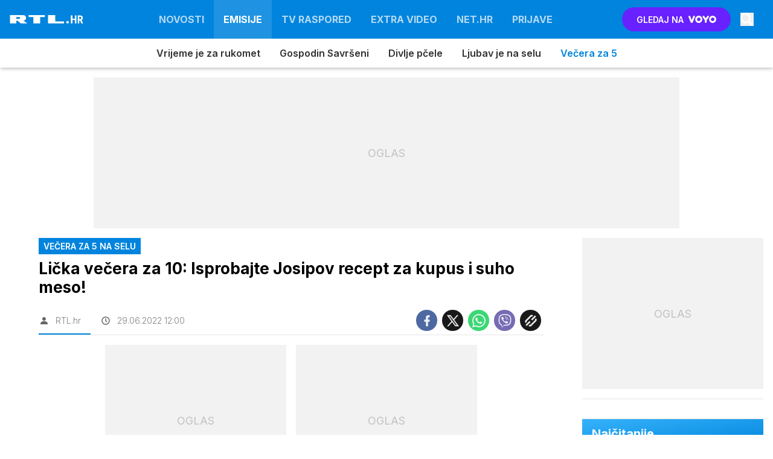

--- FILE ---
content_type: text/html; charset=UTF-8
request_url: https://www.rtl.hr/show/vecera-za-5-na-selu/novosti/licka-vecera-za-10-isprobajte-josipov-recept-za-kupus-i-suho-meso-5c361626-f791-11ec-9b28-1a620238f122
body_size: 18878
content:
<!doctype html><html lang=hr-HR><meta charset=UTF-8><meta name=viewport content="width=device-width,initial-scale=1"><meta http-equiv=X-UA-Compatible content="ie=edge"><title>Lička večera za 10: Isprobajte Josipov recept za kupus i suho meso! | RTL</title><meta name=description content><script type=application/ld+json>{"@context":"https://schema.org","@type":"BreadcrumbList","itemListElement":[{"@type":"ListItem","position":1,"item":{"@type":"WebPage","name":"Naslovnica","@id":"https:\/\/www.rtl.hr\/"}},{"@type":"ListItem","position":2,"item":{"@type":"WebPage","name":"Emisije","@id":"https:\/\/www.rtl.hr\/emisije\/"}},{"@type":"ListItem","position":3,"item":{"@type":"WebPage","name":"Večera za 5","@id":"https:\/\/www.rtl.hr\/tv-emisije\/vecera-za-5\/"}},{"@type":"ListItem","position":4,"item":{"@type":"WebPage","name":"Lička večera za 10: Isprobajte Josipov recept za kupus i suho meso!","@id":"https:\/\/www.rtl.hr\/show\/vecera-za-5-na-selu\/novosti\/licka-vecera-za-10-isprobajte-josipov-recept-za-kupus-i-suho-meso-5c361626-f791-11ec-9b28-1a620238f122"}}]}</script><script type=application/ld+json>{"@context":"https://schema.org","@type":"WebPage","name":"Lička večera za 10: Isprobajte Josipov recept za kupus i suho meso! | RTL","description":"","url":"https:\/\/www.rtl.hr\/show\/vecera-za-5-na-selu\/novosti\/licka-vecera-za-10-isprobajte-josipov-recept-za-kupus-i-suho-meso-5c361626-f791-11ec-9b28-1a620238f122"}</script><script type=application/ld+json>{"@context":"https://schema.org","@type":"NewsArticle","headline":"Lička večera za 10: Isprobajte Josipov recept za kupus i suho meso!","datePublished":"2022-06-29T12:00:45\u002b02:00","dateModified":"2023-07-11T13:04:54\u002b02:00","image":[{"@type":"ImageObject","url":"https:\/\/images.rtl.hr\/media\/images\/original\/Jun2022\/cro-eb0a37f6-f6dd-11ec-9cdc-8e19cfbaf23b_836320.jpeg?v=9e9f\u0026fop=fp:0.50:0.50","width":1622,"height":917}],"author":[{"@type":"Person","name":"RTL.hr"}],"articleBody":"Glavno jelo Kupus i suho meso  kg suhih rebrica 4 kobasice  kg slanine 2 kilograma kiselog kupusa Žlica svinjske masti Sol, papar Kilogram krumpira Na malo masti prepeći nekoliko šnita slanine, na to dodati kupus i propirjati – dodati suha rebra i ostatak slanine, kobasice najbolje skuhati posebno da ne bude preslano i prejako. Kuhati oko 2 sata na laganoj vatri dok meso ne omekša i kupus se skuha. Skuhati krumpir u kori i poslužiti s mesom i kupusom. Desert Štrudla sa sirom i cvebama 1 pakiranje kora za savijaču  kilograma svježeg sira  kilograma kiselog vrhnja 4 žlice grožđica (cveba) 3 žlice šećera 50 grama maslaca 3 jaja Šećer u prahu za posipanje Kore slagati po dužini u pleh za pečenje – svaki ili svaki drugi sloj premazati filom koja se sastoji od sira, vrhnja, jaja, rastopljenog maslaca, suhih grožđica i šećera – završiti slaganje s premazom i staviti peći 40-50 minuta na 200 stupnjeva, najbolje prvo prekriti aluminijskom folijom pa kasnije otkriti da se zapeče s gornje strane. ","url":"https:\/\/www.rtl.hr\/show\/vecera-za-5-na-selu\/novosti\/licka-vecera-za-10-isprobajte-josipov-recept-za-kupus-i-suho-meso-5c361626-f791-11ec-9b28-1a620238f122","mainEntityOfPage":{"@type":"WebPage","@id":"https:\/\/www.rtl.hr"},"articleSection":"Večera za 5 na selu","publisher":{"@type":"Organization","name":"RTL.hr","logo":{"@type":"ImageObject","url":"https://assets.rtl-api.com/logos/rtl.svg"}}}</script><meta name=referrer content="always"><link rel=icon type=image/x-icon href=/assets/favicons/favicon.ico><link rel=apple-touch-icon sizes=180x180 href=/assets/favicons/apple-touch-icon.png><link rel=icon type=image/png href=/assets/favicons/favicon-16x16.png sizes=16x16><link rel=icon type=image/png href=/assets/favicons/favicon-32x32.png sizes=32x32><link rel=manifest href=/assets/manifest.json><meta name=theme-color content="#ffffff"><link rel=alternate type=application/rss+xml title="rtl.hr RSS" href=https://www.rtl.hr/rss><link href="https://fonts.googleapis.com/css2?family=Inter:wght@300;400;600;700;800;900&amp;display=swap" rel=stylesheet media=all><meta name=onl:env content="prod"><meta name=onl:categoryId content="0"><meta name=onl:articleId content="55303"><meta name=onl:sectionId content="31207"><meta name=onl:videoId content="0"><meta name=onl:siteId content="30012"><meta name=onl:generatedAt content="21.01.2026 07:01"><meta name=onl:generatedIn content="29ms"><link rel=canonical href=https://www.rtl.hr/show/vecera-za-5-na-selu/novosti/licka-vecera-za-10-isprobajte-josipov-recept-za-kupus-i-suho-meso-5c361626-f791-11ec-9b28-1a620238f122><link rel=preconnect href=//gql.rtl.hr><link rel=preconnect href=//ads.rtl.hr><link rel=preconnect href=//images.rtl.hr><link rel=preconnect href=//script.dotmetrics.net><link rel=dns-prefetch href=https://www.googletagmanager.com/><meta property="fb:app_id" content="185556678171670"><meta name=twitter:site content="https://twitter.com/RTLDanas"><meta name=twitter:card content="summary"><meta name=twitter:title content="Lička večera za 10: Isprobajte Josipov recept za kupus i suho meso! | RTL"><meta name=twitter:description content><meta name=twitter:image content="https://images.rtl.hr/media/images/1024x576/Jun2022/cro-eb0a37f6-f6dd-11ec-9cdc-8e19cfbaf23b_836320.jpeg?v=9e9f&amp;fop=fp:0.50:0.50"><meta property="og:type" content="website"><meta property="og:title" content="Lička večera za 10: Isprobajte Josipov recept za kupus i suho meso! | RTL"><meta property="og:description" content><meta property="og:image" content="https://images.rtl.hr/media/images/1024x576/Jun2022/cro-eb0a37f6-f6dd-11ec-9cdc-8e19cfbaf23b_836320.jpeg?v=9e9f&amp;fop=fp:0.50:0.50"><meta property="og:url" content="https://www.rtl.hr/show/vecera-za-5-na-selu/novosti/licka-vecera-za-10-isprobajte-josipov-recept-za-kupus-i-suho-meso-5c361626-f791-11ec-9b28-1a620238f122"><link rel=stylesheet href='/assets/build/main-G43A3PW7.css?v=f9c6bdcc?v=2'><style>.hide-at-start,.comment-reply-form{display:none}.if-desktop{display:block}.if-mobile{display:none}.if-cookies-third,.if-cookies-no-third,.if-cookies-important,.if-cookies-no-important,.cookies,.cookies-settings{display:none}@media only screen and (max-width:1199px){.if-desktop{display:none}.if-mobile{display:block}#banner_A,#banner_M,#banner_M2{display:none}}@media only screen and (min-width:1199px){#banner_M_mobile,#banner_M2_mobile{display:none}}</style><script>window.config={env:"prod",site:"rtl.hr",version:"292",graphQL:"https://gqlc.rtl.hr/v2",loginUrl:"https://prijava.rtl.hr",websocketUrl:"wss://ws.rtl-api.com",adserverUrl:"",eventsUrl:"https://go-usertrack-importer.pub.rtl-api.com",siteId:parseInt("30012",10),adblockerVideoId:parseInt("872290",10),sectionId:parseInt("31207",10),articleId:parseInt("55303",10),categories:"news",showAds:!0,affiliates:{desktop:parseInt("0",10),mobile:parseInt("0",10)},colorScheme:window.matchMedia&&window.matchMedia("(prefers-color-scheme: dark)").matches?"dark":"light",country:"hr",ads:{prerollUrl:"https://pubads.g.doubleclick.net/gampad/ads?iu=/21783803/rtl_video&description_url=http%3A%2F%2Frtl.hr&tfcd=0&npa=0&sz=176x144%7C320x180%7C400x300%7C480x270%7C640x360%7C660x350%7C720x406%7C854x480%7C960x540%7C1024x576%7C1280x720%7C1440x1080%7C1920x1080%7C1920x1280&gdfp_req=1&unviewed_position_start=1&output=vast&env=vp&impl=s&correlator=",postrollUrl:"https://pubads.g.doubleclick.net/gampad/ads?iu=/21783803/rtl_video&description_url=http%3A%2F%2Frtl.hr&tfcd=0&npa=0&sz=176x144%7C320x180%7C400x300%7C480x270%7C640x360%7C660x350%7C720x406%7C854x480%7C960x540%7C1024x576%7C1280x720%7C1440x1080%7C1920x1080%7C1920x1280&gdfp_req=1&unviewed_position_start=1&output=vast&env=vp&impl=s&correlator=",mobilePrerollUrl:"https://pubads.g.doubleclick.net/gampad/ads?iu=/21783803/rtl_video&description_url=http%3A%2F%2Frtl.hr&tfcd=0&npa=0&sz=176x144%7C320x180%7C400x300%7C480x270%7C640x360%7C660x350%7C720x406%7C854x480%7C960x540%7C1024x576%7C1280x720%7C1440x1080%7C1920x1080%7C1920x1280&gdfp_req=1&unviewed_position_start=1&output=vast&env=vp&impl=s&correlator=",mobilePostrollUrl:"https://pubads.g.doubleclick.net/gampad/ads?iu=/21783803/rtl_video&description_url=http%3A%2F%2Frtl.hr&tfcd=0&npa=0&sz=176x144%7C320x180%7C400x300%7C480x270%7C640x360%7C660x350%7C720x406%7C854x480%7C960x540%7C1024x576%7C1280x720%7C1440x1080%7C1920x1080%7C1920x1280&gdfp_req=1&unviewed_position_start=1&output=vast&env=vp&impl=s&correlator="}};var player=null;document.querySelector("html").classList.remove("light","dark"),document.querySelector("html").classList.add(localStorage.getItem("color_scheme")?localStorage.getItem("color_scheme"):window.config.colorScheme)</script><script>window.gdprAppliesGlobally=!1,function(){function e(t){if(!window.frames[t])if(document.body&&document.body.firstChild){var s=document.body,n=document.createElement("iframe");n.style.display="none",n.name=t,n.title=t,s.insertBefore(n,s.firstChild)}else setTimeout(function(){e(t)},5)}function t(e,t,n,s,o){function i(e,n,s,i){if(typeof s!="function")return;window[t]||(window[t]=[]);var a=!1;o&&(a=o(e,i,s)),a||window[t].push({command:e,version:n,callback:s,parameter:i})}i.stub=!0,i.stubVersion=2;function a(t){if(!window[e]||window[e].stub!==!0)return;if(!t.data)return;var o,i,a=typeof t.data=="string";try{i=a?JSON.parse(t.data):t.data}catch{return}i[n]&&(o=i[n],window[e](o.command,o.version,function(e,n){var i={};i[s]={returnValue:e,success:n,callId:o.callId},t.source.postMessage(a?JSON.stringify(i):i,"*")},o.parameter))}typeof window[e]!="function"&&(window[e]=i,window.addEventListener?window.addEventListener("message",a,!1):window.attachEvent("onmessage",a))}t("__tcfapi","__tcfapiBuffer","__tcfapiCall","__tcfapiReturn"),e("__tcfapiLocator"),function(e,t){var n,s,o,i,a,c,l,d,r=document.createElement("link");r.rel="preconnect",r.as="script",i=document.createElement("link"),i.rel="dns-prefetch",i.as="script",a=document.createElement("link"),a.rel="preload",a.as="script",s=document.createElement("script"),s.id="spcloader",s.type="text/javascript",s.async=!0,s.charset="utf-8",o="https://sdk.privacy-center.org/"+e+"/loader.js?target_type=notice&target="+t,window.didomiConfig&&window.didomiConfig.user&&(c=window.didomiConfig.user,l=c.country,d=c.region,l&&(o=o+"&country="+l,d&&(o=o+"&region="+d))),r.href="https://sdk.privacy-center.org/",i.href="https://sdk.privacy-center.org/",a.href=o,s.src=o,n=document.getElementsByTagName("script")[0],n.parentNode.insertBefore(r,n),n.parentNode.insertBefore(i,n),n.parentNode.insertBefore(a,n),n.parentNode.insertBefore(s,n)}("c15af460-4782-467a-8d5b-88619667de76","ByYdid8n")}(),window.didomiEventListeners=window.didomiEventListeners||[],window.didomiOnReady=window.didomiOnReady||[],window.didomiOnReady.push(function(e){e.on("consent.changed",()=>{window.location.reload()})})</script><body class="user-unknown section-31207 voyocategory-0"><div id=div-gpt-ad-1720005693388-0 style=display:none></div><div id=div-gpt-ad-1720005873157-0 style=display:none></div><header class="fixed flex flex-col flex-nowrap top-0 left-0 right-0 z-600 mb-16 shadow-md bg-white"><div class="menu bg-primary h-56 lg:h-64"><div class="container px-0 md:px-16 h-full relative flex flex-row justify-between text-white"><div class="menu__logo w-full flex-auto flex flex-row flex-grow-0 flex-shrink justify-between relative z-20 transform opacity-100 translate-y-0 transition" style="flex:0 1 148px"><a href=/ class="menu__logo-link mx-16 lg:mx-0 h-full w-122 inline-flex items-center"><h1>RTL.hr</h1></a></div><div class="flex lg:hidden border border-white/50 my-8 px-16 py-8 ml-auto rounded-full" onclick='return app.html.toggleClass("body","sidenav-open"),!1'><div class="flex lg:hidden items-center justify-center text-26 text-white default-transition"><div class="menu__hamburger w-18 h-12 relative cursor-pointer"><div class="absolute top-1/2 -mt-1 w-full h-2 bg-white transition transform -translate-y-5"></div><div class="absolute top-1/2 -mt-1 w-1/2 h-2 bg-white transition transform"></div><div class="absolute top-1/2 -mt-1 w-2/3 h-2 bg-white transition transform translate-y-5"></div></div></div><span class="w-auto flex justify-center items-center pl-8 empty:hidden leading-none">Emisije</span></div><div class="menu__items fixed lg:relative w-full lg:w-auto h-full lg:top-0 bg-gray-900 lg:bg-transparent overflow-y-auto lg:overflow-y-visible z-10 top-150p -bottom-150p left-0 lg:-left-0 flex flex-col lg:flex-row lg:justify-center opacity-100 transition-all overflow-scroll md:overflow-auto pb-100 md:pb-0"><a class="flex flex-row justify-between lg:flex-grow flex-shrink-0 items-center text-white/70 hover:text-white/90 text-16 font-bold whitespace-nowrap uppercase px-16 py-12 lg:py-0 border-b border-white/10 lg:border-none header-items:first-child:hidden" href=/novosti target=_self>Novosti</a><div class="bg-black/30 default-transition flex md:hidden flex-col flex-nowrap"><a href=/novosti/serije class="px-32 py-8 text-white/80 border-b border-white/10 last:border-transparent bg-white/10">Serije</a>
<a href=/novosti/filmovi class="px-32 py-8 text-white/80 border-b border-white/10 last:border-transparent bg-white/10">Filmovi</a>
<a href=/novosti/emisije class="px-32 py-8 text-white/80 border-b border-white/10 last:border-transparent bg-white/10">Emisije</a>
<a href=/novosti/voyo class="px-32 py-8 text-white/80 border-b border-white/10 last:border-transparent bg-white/10">Voyo</a></div><a class="flex flex-row justify-between lg:flex-grow flex-shrink-0 items-center text-white/70 hover:text-white/90 text-16 font-bold whitespace-nowrap uppercase px-16 py-12 lg:py-0 border-b border-white/10 lg:border-none header-items:first-child:hidden menu__item-active" href=/emisije target=_self>Emisije</a><div class="bg-black/30 default-transition flex md:hidden flex-col flex-nowrap"><a href=/tv-emisije/vrijeme-je-za-rukomet class="px-32 py-8 text-white/80 border-b border-white/10 last:border-transparent bg-white/10">Vrijeme je za rukomet</a>
<a href=/tv-emisije/gospodin-savrseni class="px-32 py-8 text-white/80 border-b border-white/10 last:border-transparent bg-white/10">Gospodin Savršeni</a>
<a href=/tv-emisije/divlje-pcele class="px-32 py-8 text-white/80 border-b border-white/10 last:border-transparent bg-white/10">Divlje pčele</a>
<a href=/tv-emisije/ljubav-je-na-selu class="px-32 py-8 text-white/80 border-b border-white/10 last:border-transparent bg-white/10">Ljubav je na selu</a>
<a href=/tv-emisije/vecera-za-5 class="px-32 py-8 text-white/80 border-b border-white/10 last:border-transparent bg-white/10 menu__item-active">Večera za 5</a></div><a class="flex flex-row justify-between lg:flex-grow flex-shrink-0 items-center text-white/70 hover:text-white/90 text-16 font-bold whitespace-nowrap uppercase px-16 py-12 lg:py-0 border-b border-white/10 lg:border-none header-items:first-child:hidden" href=/tv-raspored target=_self>TV raspored
</a><a class="flex flex-row justify-between lg:flex-grow flex-shrink-0 items-center text-white/70 hover:text-white/90 text-16 font-bold whitespace-nowrap uppercase px-16 py-12 lg:py-0 border-b border-white/10 lg:border-none header-items:first-child:hidden" href=/extra-video target=_self>Extra video</a><div class="bg-black/30 default-transition flex md:hidden flex-col flex-nowrap"><a href=/tv-emisije/vrijeme-je-za-rukomet class="px-32 py-8 text-white/80 border-b border-white/10 last:border-transparent bg-white/10">Vrijeme je za rukomet</a>
<a href=/tv-emisije/gospodin-savrseni class="px-32 py-8 text-white/80 border-b border-white/10 last:border-transparent bg-white/10">Gospodin Savršeni</a>
<a href=/tv-emisije/divlje-pcele class="px-32 py-8 text-white/80 border-b border-white/10 last:border-transparent bg-white/10">Divlje pčele</a>
<a href="/extra-video?s=31212" class="px-32 py-8 text-white/80 border-b border-white/10 last:border-transparent bg-white/10">Ljubav je na selu</a>
<a href=/tv-emisije/vecera-za-5 class="px-32 py-8 text-white/80 border-b border-white/10 last:border-transparent bg-white/10 menu__item-active">Večera za 5</a></div><a class="flex flex-row justify-between lg:flex-grow flex-shrink-0 items-center text-white/70 hover:text-white/90 text-16 font-bold whitespace-nowrap uppercase px-16 py-12 lg:py-0 border-b border-white/10 lg:border-none header-items:first-child:hidden" href=https://net.hr target=_blank>Net.HR
</a><a class="flex flex-row justify-between lg:flex-grow flex-shrink-0 items-center text-white/70 hover:text-white/90 text-16 font-bold whitespace-nowrap uppercase px-16 py-12 lg:py-0 border-b border-white/10 lg:border-none header-items:first-child:hidden" href=/prijave target=_self>Prijave
</a><a href=https://voyo.rtl.hr/ target=_blank class="md:hidden button button-voyo button-sm md:button-xl mx-16 mt-16" aria-label=Voyo.hr>GLEDAJ NA <img alt=Voyo.hr class="h-14 ml-6" src=https://assets.rtl-api.com/voyo/logos/voyo-white.svg alt=Voyo.hr></a></div><div class="menu__features flex flex-grow-0 flex-shrink flex-row items-center justify-end cursor-pointer transform opacity-100 translate-y-0 transition"><a href=https://voyo.rtl.hr/ target=_blank class="h-40 w-180 items-center justify-center rounded-full bg-voyo hover:bg-voyo-600 text-white hidden md:flex ml-16 text-14 font-semibold" aria-label=Voyo.hr>GLEDAJ NA <img class="h-12 ml-8" src=https://assets.rtl-api.com/voyo/logos/voyo-white.svg alt=Voyo.hr></a><div class="p-16 text-white/80 hover:text-white flex items-center justify-center transition-300"><button aria-label=Search id=searchBtn onclick='app.html.addClass("body","search-opened"),app.html.setFocus("#menu_search_modal input")'>
<svg class="icon" width="22" height="22" width="32" height="32" viewBox="0 0 32 32" fill="none" xmlns="http://www.w3.org/2000/svg"> <path d="M30.5784 27.666L24.5414 21.4354C24.269 21.1542 23.8996 20.9979 23.5121 20.9979H22.5251C24.1963 18.7919 25.1893 16.0172 25.1893 12.9987C25.1893 5.81818 19.552 0 12.5947 0C5.63733 0 0 5.81818 0 12.9987C0 20.1793 5.63733 25.9975 12.5947 25.9975C15.5193 25.9975 18.2078 24.9726 20.3452 23.2477V24.2664C20.3452 24.6663 20.4966 25.0476 20.7691 25.3288L26.8061 31.5594C27.3752 32.1469 28.2956 32.1469 28.8588 31.5594L30.5724 29.7908C31.1415 29.2034 31.1415 28.2535 30.5784 27.666ZM12.5947 20.9979C8.31369 20.9979 4.8441 17.4233 4.8441 12.9987C4.8441 8.58041 8.30764 4.99951 12.5947 4.99951C16.8756 4.99951 20.3452 8.57416 20.3452 12.9987C20.3452 17.417 16.8817 20.9979 12.5947 20.9979Z" /> </svg></button></div></div><div id=menu_search_modal class="menu-search-modal hide-at-start searchM"><div class="container h-100vh flex justify-center items-center searchM__wrapper"><div class="absolute right-0 top-0 w-54 h-54 flex justify-center items-center cursor-pointer" onclick='app.html.removeClass("body","search-opened")'><svg class="icon text-white" width="24" height="24" id="Layer_1" data-name="Layer 1" xmlns="http://www.w3.org/2000/svg" xmlns:xlink="http://www.w3.org/1999/xlink" viewBox="0 0 24 24" aria-hidden="true"><title>cross</title><path d="M21.456 5.414l-2.829-2.828-6.585 6.586-6.586-6.586-2.829 2.828 6.586 6.586-6.586 6.586 2.829 2.828 6.586-6.586 6.585 6.586 2.829-2.828-6.586-6.586z"></path></svg></div><div class="relative w-full mx-16"><form action=/trazi class="group gtext-black/90 rounded-lg overflow-hidden"><button class="absolute right-6 top-1/2 transform -translate-y-1/2 w-46 h-46 flex justify-center items-center bg-primary hover:bg-primary-500 hover:shadow-md text-white rounded-xl transition-300">
<svg class="icon" width="24" height="24" width="32" height="32" viewBox="0 0 32 32" fill="none" xmlns="http://www.w3.org/2000/svg"> <path d="M30.5784 27.666L24.5414 21.4354C24.269 21.1542 23.8996 20.9979 23.5121 20.9979H22.5251C24.1963 18.7919 25.1893 16.0172 25.1893 12.9987C25.1893 5.81818 19.552 0 12.5947 0C5.63733 0 0 5.81818 0 12.9987C0 20.1793 5.63733 25.9975 12.5947 25.9975C15.5193 25.9975 18.2078 24.9726 20.3452 23.2477V24.2664C20.3452 24.6663 20.4966 25.0476 20.7691 25.3288L26.8061 31.5594C27.3752 32.1469 28.2956 32.1469 28.8588 31.5594L30.5724 29.7908C31.1415 29.2034 31.1415 28.2535 30.5784 27.666ZM12.5947 20.9979C8.31369 20.9979 4.8441 17.4233 4.8441 12.9987C4.8441 8.58041 8.30764 4.99951 12.5947 4.99951C16.8756 4.99951 20.3452 8.57416 20.3452 12.9987C20.3452 17.417 16.8817 20.9979 12.5947 20.9979Z" /> </svg>
</button>
<input type=search id=searchInputMenu name=q aria-label="Upiši traženi pojam" placeholder="Upiši traženi pojam" autofocus class="w-full px-18 py-18 text-black/90 text-16 outline-none bg-white/80 group-hover:bg-white shadow-lg hover:shadow-xl transition-300" spellcheck=false inputmode=search></form></div></div></div></div></div><div style=position:static class="submenu splide flex-nowrap flex items-center justify-center overflow-auto h-48 bg-white justify-center items-center absolute top-56 md:top-64 inset-x-0 -z-1 shadow-submenu transition-all shadow-md transform"><div class=splide__track><ul class=splide__list><li class=splide__slide><a href=/tv-emisije/vrijeme-je-za-rukomet target=_self class="text-16 font-semibold whitespace-nowrap px-16 default-transition text-black/80 hover:text-primary-800">Vrijeme je za rukomet</a><li class=splide__slide><a href=/tv-emisije/gospodin-savrseni target=_self class="text-16 font-semibold whitespace-nowrap px-16 default-transition text-black/80 hover:text-primary-800">Gospodin Savršeni</a><li class=splide__slide><a href=/tv-emisije/divlje-pcele target=_self class="text-16 font-semibold whitespace-nowrap px-16 default-transition text-black/80 hover:text-primary-800">Divlje pčele</a><li class=splide__slide><a href=/tv-emisije/ljubav-je-na-selu target=_self class="text-16 font-semibold whitespace-nowrap px-16 default-transition text-black/80 hover:text-primary-800">Ljubav je na selu</a><li class=splide__slide><a href=/tv-emisije/vecera-za-5 target=_self class="text-16 font-semibold whitespace-nowrap px-16 default-transition text-primary">Večera za 5</a></ul></div></div><script>document.addEventListener("splide-loaded",e=>{var t=new Splide(".submenu",{arrows:!1,pagination:!1,type:"slide",drag:"free",snap:!0,autoWidth:!0,start:+"4"});t.mount()})</script></header><main class="pt-100 lg:pt-112"><div class=banner><div class="lg:w-970 lg:h-auto relative hidden lg:flex items-center justify-center mt-16" style=min-height:250px;max-height:8e3px><div id=div-gpt-ad-1699015060665-0 style=min-width:728px;min-height:90px;display:none class="z-20 relative"></div><div class="flex items-center justify-center w-full h-250 absolute z-10 top-0 left-0 text-black/20 bg-black/5 text-18 overflow-hidden">OGLAS</div></div></div><div><div class="banner lg:hidden lg:h-0"><div class="w-300 lg:w-0 h-auto lg:h-0 relative flex items-center justify-center mt-16 lg:mt-0"><div id=div-gpt-ad-1699535170562-0 style=min-width:300px;min-height:250px;display:none class="z-20 relative"></div></div></div></div><div class="container pt-16 bg-white lg:pr-0"><div class="flex wrap flex-col xl:flex-row border-b border-black/10 mb-16"><article class=main><div><div class="flex flex-col w-full"><div class="flex flex-col md:px-48"><div class="flex flex-row items-center gap-2"><div class="label label-primary mb-8 mr-2">Večera za 5 na selu</div></div><h1 class="text-20 md:text-26 font-bold text-black leading-normal mb-16">Lička večera za 10: Isprobajte Josipov recept za kupus i suho meso!</h1></div><div class="flex flex-col md:flex-row justify-between border-b border-black/10 py-6 mb-16 md:mx-48"><div class="flex flex-row justify-center"><div class="flex flex-row items-center relative pr-16"><div class="text-black/60 flex items-center justify-center mr-10"><svg class="icon" width="18" height="18" id="Layer_1" data-name="Layer 1" xmlns="http://www.w3.org/2000/svg" xmlns:xlink="http://www.w3.org/1999/xlink" viewBox="0 0 24 24" aria-hidden="true"><title>icon-user</title><path d="M12.002 12.006c2.206 0 4-1.795 4-4s-1.794-4-4-4c-2.206 0-4 1.795-4 4s1.795 4 4 4z"></path> <path class="path2" d="M12.002 13.006c-4.71 0-8 2.467-8 6v1h16v-1c0-3.533-3.289-6-8-6z"></path></svg></div><span class="text-14 text-black/50 font-light">RTL.hr</span><div class="absolute left-0 -bottom-6 w-full h-2 bg-primary"></div></div><div class="flex flex-row items-center px-16"><div class="text-black/60 flex items-center justify-center mr-10"><svg class="icon" width="18" height="18" id="Layer_1" data-name="Layer 1" xmlns="http://www.w3.org/2000/svg" xmlns:xlink="http://www.w3.org/1999/xlink" viewBox="0 0 24 24" aria-hidden="true"><title>icon-clock</title><path d="M12,3c-5,0-9,4-9,9s4,9,9,9s9-4,9-9S17,3,12,3z M12,19c-3.9,0-7-3.1-7-7s3.1-7,7-7s7,3.1,7,7S15.9,19,12,19z" /> <path d="M13,7h-2v5c0,0.3,0.1,0.5,0.3,0.7l3,3l1.4-1.4L13,11.6V7z" /></svg></div><span class="text-14 text-black/50 font-light">29.06.2022 12:00</span></div></div><div class="flex flex-row items-center justify-center md:justify-start p-16 md:p-0"><a href="https://www.facebook.com/dialog/feed?app_id=185556678171670&link=https%3a%2f%2frtl.hr%2fshow%2fvecera-za-5-na-selu%2fnovosti%2flicka-vecera-za-10-isprobajte-josipov-recept-za-kupus-i-suho-meso-5c361626-f791-11ec-9b28-1a620238f122&picture=https%3a%2f%2fimages.rtl.hr%2fmedia%2fimages%2f1024x576%2fJun2022%2fcro-eb0a37f6-f6dd-11ec-9cdc-8e19cfbaf23b_836320.jpeg%3fv%3d9e9f%26fop%3dfp%3a0.50%3a0.50&name=Li%c4%8dka%20ve%c4%8dera%20za%2010%3a%20Isprobajte%20Josipov%20recept%20za%20kupus%20i%20suho%20meso%21&caption=RTL.hr&description=&redirect_uri=https%3a%2f%2frtl.hr%2fshow%2fvecera-za-5-na-selu%2fnovosti%2flicka-vecera-za-10-isprobajte-josipov-recept-za-kupus-i-suho-meso-5c361626-f791-11ec-9b28-1a620238f122&display=popup" target=_blank class="w-35 h-35 bg-brands-facebook mx-4 block rounded-full flex items-center justify-center text-white/90 hover:text-white opacity-90 hover:opacity-100 hover:shadow-md cursor-pointer"><svg class="icon" width="22" height="22" id="Layer_1" data-name="Layer 1" xmlns="http://www.w3.org/2000/svg" xmlns:xlink="http://www.w3.org/1999/xlink" viewBox="0 0 24 24" aria-hidden="true"><path d="M17 2v0 0 4h-2c-0.69 0-1 0.81-1 1.5v2.5h3v4h-3v8h-4v-8h-3v-4h3v-4c0-2.209 1.791-4 4-4v0h3z"></path></svg>
</a><a href="https://twitter.com/intent/tweet?text=Li%c4%8dka%20ve%c4%8dera%20za%2010%3a%20Isprobajte%20Josipov%20recept%20za%20kupus%20i%20suho%20meso%21%20https%3a%2f%2frtl.hr%2fshow%2fvecera-za-5-na-selu%2fnovosti%2flicka-vecera-za-10-isprobajte-josipov-recept-za-kupus-i-suho-meso-5c361626-f791-11ec-9b28-1a620238f122" target=_blank class="w-35 h-35 bg-black mx-4 block rounded-full flex items-center justify-center text-white/90 hover:text-white opacity-90 hover:opacity-100 hover:shadow-md cursor-pointer"><svg class="icon" width="22" height="22" stroke="currentColor" fill="currentColor" stroke-width="0" viewBox="0 0 24 24" height="1em" width="1em" xmlns="http://www.w3.org/2000/svg"><path d="M8 2H1L9.26086 13.0145L1.44995 21.9999H4.09998L10.4883 14.651L16 22H23L14.3917 10.5223L21.8001 2H19.1501L13.1643 8.88578L8 2ZM17 20L5 4H7L19 20H17Z"></path></svg>
</a><a href="whatsapp://send?text=Li%c4%8dka%20ve%c4%8dera%20za%2010%3a%20Isprobajte%20Josipov%20recept%20za%20kupus%20i%20suho%20meso%21%20https%3a%2f%2frtl.hr%2fshow%2fvecera-za-5-na-selu%2fnovosti%2flicka-vecera-za-10-isprobajte-josipov-recept-za-kupus-i-suho-meso-5c361626-f791-11ec-9b28-1a620238f122" target=_blank class="w-35 h-35 bg-brands-whatsapp mx-4 block rounded-full flex items-center justify-center text-white/90 hover:text-white opacity-90 hover:opacity-100 hover:shadow-md cursor-pointer"><svg class="icon" width="22" height="22" stroke="currentColor" fill="currentColor" stroke-width="0" viewBox="0 0 16 16" height="1em" width="1em" xmlns="http://www.w3.org/2000/svg"><path d="M13.601 2.326A7.854 7.854 0 0 0 7.994 0C3.627 0 .068 3.558.064 7.926c0 1.399.366 2.76 1.057 3.965L0 16l4.204-1.102a7.933 7.933 0 0 0 3.79.965h.004c4.368 0 7.926-3.558 7.93-7.93A7.898 7.898 0 0 0 13.6 2.326zM7.994 14.521a6.573 6.573 0 0 1-3.356-.92l-.24-.144-2.494.654.666-2.433-.156-.251a6.56 6.56 0 0 1-1.007-3.505c0-3.626 2.957-6.584 6.591-6.584a6.56 6.56 0 0 1 4.66 1.931 6.557 6.557 0 0 1 1.928 4.66c-.004 3.639-2.961 6.592-6.592 6.592zm3.615-4.934c-.197-.099-1.17-.578-1.353-.646-.182-.065-.315-.099-.445.099-.133.197-.513.646-.627.775-.114.133-.232.148-.43.05-.197-.1-.836-.308-1.592-.985-.59-.525-.985-1.175-1.103-1.372-.114-.198-.011-.304.088-.403.087-.088.197-.232.296-.346.1-.114.133-.198.198-.33.065-.134.034-.248-.015-.347-.05-.099-.445-1.076-.612-1.47-.16-.389-.323-.335-.445-.34-.114-.007-.247-.007-.38-.007a.729.729 0 0 0-.529.247c-.182.198-.691.677-.691 1.654 0 .977.71 1.916.81 2.049.098.133 1.394 2.132 3.383 2.992.47.205.84.326 1.129.418.475.152.904.129 1.246.08.38-.058 1.171-.48 1.338-.943.164-.464.164-.86.114-.943-.049-.084-.182-.133-.38-.232z"></path></svg>
</a><a href="viber://forward?text=Li%c4%8dka%20ve%c4%8dera%20za%2010%3a%20Isprobajte%20Josipov%20recept%20za%20kupus%20i%20suho%20meso%21%20https%3a%2f%2frtl.hr%2fshow%2fvecera-za-5-na-selu%2fnovosti%2flicka-vecera-za-10-isprobajte-josipov-recept-za-kupus-i-suho-meso-5c361626-f791-11ec-9b28-1a620238f122" target=_blank class="w-35 h-35 bg-brands-viber mx-4 block rounded-full flex items-center justify-center text-white/90 hover:text-white opacity-90 hover:opacity-100 hover:shadow-md cursor-pointer"><svg class="icon" width="22" height="22" stroke="currentColor" fill="currentColor" stroke-width="0" role="img" viewBox="0 0 24 24" height="1em" width="1em" xmlns="http://www.w3.org/2000/svg"><title></title><path d="M11.4 0C9.473.028 5.333.344 3.02 2.467 1.302 4.187.696 6.7.633 9.817.57 12.933.488 18.776 6.12 20.36h.003l-.004 2.416s-.037.977.61 1.177c.777.242 1.234-.5 1.98-1.302.407-.44.972-1.084 1.397-1.58 3.85.326 6.812-.416 7.15-.525.776-.252 5.176-.816 5.892-6.657.74-6.02-.36-9.83-2.34-11.546-.596-.55-3.006-2.3-8.375-2.323 0 0-.395-.025-1.037-.017zm.058 1.693c.545-.004.88.017.88.017 4.542.02 6.717 1.388 7.222 1.846 1.675 1.435 2.53 4.868 1.906 9.897v.002c-.604 4.878-4.174 5.184-4.832 5.395-.28.09-2.882.737-6.153.524 0 0-2.436 2.94-3.197 3.704-.12.12-.26.167-.352.144-.13-.033-.166-.188-.165-.414l.02-4.018c-4.762-1.32-4.485-6.292-4.43-8.895.054-2.604.543-4.738 1.996-6.173 1.96-1.773 5.474-2.018 7.11-2.03zm.38 2.602c-.167 0-.303.135-.304.302 0 .167.133.303.3.305 1.624.01 2.946.537 4.028 1.592 1.073 1.046 1.62 2.468 1.633 4.334.002.167.14.3.307.3.166-.002.3-.138.3-.304-.014-1.984-.618-3.596-1.816-4.764-1.19-1.16-2.692-1.753-4.447-1.765zm-3.96.695c-.19-.032-.4.005-.616.117l-.01.002c-.43.247-.816.562-1.146.932-.002.004-.006.004-.008.008-.267.323-.42.638-.46.948-.008.046-.01.093-.007.14 0 .136.022.27.065.4l.013.01c.135.48.473 1.276 1.205 2.604.42.768.903 1.5 1.446 2.186.27.344.56.673.87.984l.132.132c.31.308.64.6.984.87.686.543 1.418 1.027 2.186 1.447 1.328.733 2.126 1.07 2.604 1.206l.01.014c.13.042.265.064.402.063.046.002.092 0 .138-.008.31-.036.627-.19.948-.46.004 0 .003-.002.008-.005.37-.33.683-.72.93-1.148l.003-.01c.225-.432.15-.842-.18-1.12-.004 0-.698-.58-1.037-.83-.36-.255-.73-.492-1.113-.71-.51-.285-1.032-.106-1.248.174l-.447.564c-.23.283-.657.246-.657.246-3.12-.796-3.955-3.955-3.955-3.955s-.037-.426.248-.656l.563-.448c.277-.215.456-.737.17-1.248-.217-.383-.454-.756-.71-1.115-.25-.34-.826-1.033-.83-1.035-.137-.165-.31-.265-.502-.297zm4.49.88c-.158.002-.29.124-.3.282-.01.167.115.312.282.324 1.16.085 2.017.466 2.645 1.15.63.688.93 1.524.906 2.57-.002.168.13.306.3.31.166.003.305-.13.31-.297.025-1.175-.334-2.193-1.067-2.994-.74-.81-1.777-1.253-3.05-1.346h-.024zm.463 1.63c-.16.002-.29.127-.3.287-.008.167.12.31.288.32.523.028.875.175 1.113.422.24.245.388.62.416 1.164.01.167.15.295.318.287.167-.008.295-.15.287-.317-.03-.644-.215-1.178-.58-1.557-.367-.378-.893-.574-1.52-.607h-.018z"></path></svg>
</a><button onclick='app.gadgets.copyToClipboard(this,"https://rtl.hr/show/vecera-za-5-na-selu/novosti/licka-vecera-za-10-isprobajte-josipov-recept-za-kupus-i-suho-meso-5c361626-f791-11ec-9b28-1a620238f122")' class="article-share-link w-35 h-35 bg-black mx-4 block rounded-full flex items-center justify-center text-white/90 hover:text-white opacity-90 hover:opacity-100 hover:shadow-md cursor-pointer" title=Url>
<svg class="icon icon-link" width="22" height="22" class="icon" id="Layer_1" data-name="Layer 1" xmlns="http://www.w3.org/2000/svg" xmlns:xlink="http://www.w3.org/1999/xlink" viewBox="0 0 24 24" aria-hidden="true"><g> <path d="M2.809,16.226l2.121-2.122l-0.353-0.352c-0.128-0.128-0.147-0.277-0.147-0.355 c0-0.077,0.019-0.226,0.147-0.353l8.486-8.486c0.127-0.127,0.276-0.146,0.353-0.146c0.078,0,0.227,0.019,0.354,0.147l0.353,0.353 l2.122-2.122L15.89,2.437c-1.322-1.323-3.628-1.322-4.95-0.001l-8.485,8.486c-0.661,0.66-1.025,1.54-1.025,2.475 c0,0.935,0.364,1.814,1.025,2.476L2.809,16.226z"></path> <path d="M21.193,7.74l-2.121,2.121l0.354,0.354c0.194,0.194,0.194,0.511,0,0.706l-8.485,8.485 c-0.127,0.128-0.276,0.147-0.354,0.147c-0.078,0-0.226-0.019-0.354-0.146l-0.354-0.354l-2.121,2.122l0.354,0.353 c0.661,0.661,1.54,1.025,2.475,1.025c0.935,0,1.814-0.364,2.475-1.025l8.486-8.485c1.364-1.366,1.364-3.585,0-4.949L21.193,7.74z "></path> </g> <g> <rect x="15.451" y="2.032" transform="matrix(0.707 0.7072 -0.7072 0.707 9.9396 -9.9269)" width="3" height="10.001"></rect> </g> <g> <rect x="5.551" y="11.932" transform="matrix(0.7071 0.7071 -0.7071 0.7071 14.0384 -0.0266)" width="3" height="10"></rect> </g></svg>
<svg class="icon icon-check" width="22" height="22" id="Layer_1" data-name="Layer 1" xmlns="http://www.w3.org/2000/svg" xmlns:xlink="http://www.w3.org/1999/xlink" viewBox="0 0 24 24" aria-hidden="true"><title>icon-check</title><polygon points="7.9,21.5 1,14.6 3.5,12.2 7.7,16.5 20.4,2.5 23,4.8 " /></svg></button></div></div></div><div class="flex justify-center items-center"><div class=mr-8><div class=banner><div class="lg:w-300 lg:h-auto relative hidden lg:flex items-center justify-center lg:mr-8" style=min-height:250px;max-height:8e3px><div id=div-gpt-ad-1699016510724-0 style=min-width:300px;min-height:250px;display:none class="z-20 relative"></div><div class="flex items-center justify-center w-full h-250 absolute z-10 top-0 left-0 text-black/20 bg-black/5 text-18 overflow-hidden">OGLAS</div></div></div></div><div><div class=banner><div class="lg:w-300 lg:h-auto relative hidden lg:flex items-center justify-center" style=min-height:250px;max-height:8e3px><div id=div-gpt-ad-1699016545551-0 style=min-width:300px;min-height:250px;display:none class="z-20 relative"></div><div class="flex items-center justify-center w-full h-250 absolute z-10 top-0 left-0 text-black/20 bg-black/5 text-18 overflow-hidden">OGLAS</div></div></div></div></div><div class="block md:hidden mb-16 md:mb-0"><div class="banner lg:hidden lg:h-0 lg:w-0 lg:overflow-hidden"><div class="lg:w-0 h-auto lg:h-0 relative flex items-center justify-center" style=min-height:250px;max-height:8e3px;min-width:300px;max-width:8e3px><div id=div-gpt-ad-1699535205796-0 style=min-width:300px;min-height:250px;display:none class="z-20 relative"></div><div class="flex items-center justify-center w-full h-250 absolute z-10 top-0 left-0 text-black/20 bg-black/5 text-18 overflow-hidden">OGLAS</div></div></div></div><div class=relative></div><div class="article__body pt-16 md:px-48"><div class=contextual><p><strong>Glavno jelo</strong></div><div class=contextual><p>Kupus i suho meso</div><div class=contextual><p>kg suhih rebrica</div><div class=contextual><p>4 kobasice</div><div class=contextual><p>kg slanine</div><div class=contextual><p>2 kilograma kiselog kupusa</div><div class=contextual><p>Žlica svinjske masti</div><div class=contextual><p>Sol, papar</div><div class=contextual><p>Kilogram krumpira</div><div class=contextual><p>Na malo masti prepeći nekoliko šnita slanine, na to dodati kupus i propirjati – dodati suha rebra i ostatak slanine, kobasice najbolje skuhati posebno da ne bude preslano i prejako. Kuhati oko 2 sata na laganoj vatri dok meso ne omekša i kupus se skuha.</div><div class=contextual><p>Skuhati krumpir u kori i poslužiti s mesom i kupusom.</div><div class=contextual><p><strong>Desert</strong></div><div class=contextual><p>Štrudla sa sirom i cvebama</div><div class=contextual><p>1 pakiranje kora za savijaču</div><div class=contextual><p>kilograma svježeg sira</div><div class=contextual><p>kilograma kiselog vrhnja</div><div class=contextual><p>4 žlice grožđica (cveba)</div><div class=contextual><p>3 žlice šećera</div><div class=contextual><p>50 grama maslaca</div><div class=contextual><p>3 jaja</div><div class=contextual><p>Šećer u prahu za posipanje</div><div class=contextual><p>Kore slagati po dužini u pleh za pečenje – svaki ili svaki drugi sloj premazati filom koja se sastoji od sira, vrhnja, jaja, rastopljenog maslaca, suhih grožđica i šećera – završiti slaganje s premazom i staviti peći 40-50 minuta na 200 stupnjeva, najbolje prvo prekriti aluminijskom folijom pa kasnije otkriti da se zapeče s gornje strane.</div></div><div class="block md:hidden"><div class="banner mt-16"><div id=div-gpt-ad-1699535247777-0 style=min-width:300px;min-height:250px;display:none class="z-20 relative"></div></div></div><div class="flex flex-col md:flex-row items-center justify-between border-b border-black/10 py-6 md:mx-48"><div class="flex flex-row flex-wrap pt-16 md:pt-4 px-16 md:pl-0 md:pr-32 mb-8 md:mb-0"></div><div class="w-full md:w-auto flex flex-row flex-shrink-0 items-center justify-center md:justify-start p-16 md:p-0 border-t border-black/10 md:border-none"><a href="https://www.facebook.com/dialog/feed?app_id=185556678171670&link=https%3a%2f%2frtl.hr%2fshow%2fvecera-za-5-na-selu%2fnovosti%2flicka-vecera-za-10-isprobajte-josipov-recept-za-kupus-i-suho-meso-5c361626-f791-11ec-9b28-1a620238f122&picture=https%3a%2f%2fimages.rtl.hr%2fmedia%2fimages%2f1024x576%2fJun2022%2fcro-eb0a37f6-f6dd-11ec-9cdc-8e19cfbaf23b_836320.jpeg%3fv%3d9e9f%26fop%3dfp%3a0.50%3a0.50&name=Li%c4%8dka%20ve%c4%8dera%20za%2010%3a%20Isprobajte%20Josipov%20recept%20za%20kupus%20i%20suho%20meso%21&caption=RTL.hr&description=&redirect_uri=https%3a%2f%2frtl.hr%2fshow%2fvecera-za-5-na-selu%2fnovosti%2flicka-vecera-za-10-isprobajte-josipov-recept-za-kupus-i-suho-meso-5c361626-f791-11ec-9b28-1a620238f122&display=popup" target=_blank class="w-35 h-35 bg-brands-facebook mx-4 block rounded-full flex items-center justify-center text-white/90 hover:text-white opacity-90 hover:opacity-100 hover:shadow-md cursor-pointer"><svg class="icon" width="22" height="22" id="Layer_1" data-name="Layer 1" xmlns="http://www.w3.org/2000/svg" xmlns:xlink="http://www.w3.org/1999/xlink" viewBox="0 0 24 24" aria-hidden="true"><path d="M17 2v0 0 4h-2c-0.69 0-1 0.81-1 1.5v2.5h3v4h-3v8h-4v-8h-3v-4h3v-4c0-2.209 1.791-4 4-4v0h3z"></path></svg>
</a><a href="https://twitter.com/intent/tweet?text=Li%c4%8dka%20ve%c4%8dera%20za%2010%3a%20Isprobajte%20Josipov%20recept%20za%20kupus%20i%20suho%20meso%21%20https%3a%2f%2frtl.hr%2fshow%2fvecera-za-5-na-selu%2fnovosti%2flicka-vecera-za-10-isprobajte-josipov-recept-za-kupus-i-suho-meso-5c361626-f791-11ec-9b28-1a620238f122" target=_blank class="w-35 h-35 bg-black mx-4 block rounded-full flex items-center justify-center text-white/90 hover:text-white opacity-90 hover:opacity-100 hover:shadow-md cursor-pointer"><svg class="icon" width="22" height="22" stroke="currentColor" fill="currentColor" stroke-width="0" viewBox="0 0 24 24" height="1em" width="1em" xmlns="http://www.w3.org/2000/svg"><path d="M8 2H1L9.26086 13.0145L1.44995 21.9999H4.09998L10.4883 14.651L16 22H23L14.3917 10.5223L21.8001 2H19.1501L13.1643 8.88578L8 2ZM17 20L5 4H7L19 20H17Z"></path></svg>
</a><a href="whatsapp://send?text=Li%c4%8dka%20ve%c4%8dera%20za%2010%3a%20Isprobajte%20Josipov%20recept%20za%20kupus%20i%20suho%20meso%21%20https%3a%2f%2frtl.hr%2fshow%2fvecera-za-5-na-selu%2fnovosti%2flicka-vecera-za-10-isprobajte-josipov-recept-za-kupus-i-suho-meso-5c361626-f791-11ec-9b28-1a620238f122" target=_blank class="w-35 h-35 bg-brands-whatsapp mx-4 block rounded-full flex items-center justify-center text-white/90 hover:text-white opacity-90 hover:opacity-100 hover:shadow-md cursor-pointer"><svg class="icon" width="22" height="22" stroke="currentColor" fill="currentColor" stroke-width="0" viewBox="0 0 16 16" height="1em" width="1em" xmlns="http://www.w3.org/2000/svg"><path d="M13.601 2.326A7.854 7.854 0 0 0 7.994 0C3.627 0 .068 3.558.064 7.926c0 1.399.366 2.76 1.057 3.965L0 16l4.204-1.102a7.933 7.933 0 0 0 3.79.965h.004c4.368 0 7.926-3.558 7.93-7.93A7.898 7.898 0 0 0 13.6 2.326zM7.994 14.521a6.573 6.573 0 0 1-3.356-.92l-.24-.144-2.494.654.666-2.433-.156-.251a6.56 6.56 0 0 1-1.007-3.505c0-3.626 2.957-6.584 6.591-6.584a6.56 6.56 0 0 1 4.66 1.931 6.557 6.557 0 0 1 1.928 4.66c-.004 3.639-2.961 6.592-6.592 6.592zm3.615-4.934c-.197-.099-1.17-.578-1.353-.646-.182-.065-.315-.099-.445.099-.133.197-.513.646-.627.775-.114.133-.232.148-.43.05-.197-.1-.836-.308-1.592-.985-.59-.525-.985-1.175-1.103-1.372-.114-.198-.011-.304.088-.403.087-.088.197-.232.296-.346.1-.114.133-.198.198-.33.065-.134.034-.248-.015-.347-.05-.099-.445-1.076-.612-1.47-.16-.389-.323-.335-.445-.34-.114-.007-.247-.007-.38-.007a.729.729 0 0 0-.529.247c-.182.198-.691.677-.691 1.654 0 .977.71 1.916.81 2.049.098.133 1.394 2.132 3.383 2.992.47.205.84.326 1.129.418.475.152.904.129 1.246.08.38-.058 1.171-.48 1.338-.943.164-.464.164-.86.114-.943-.049-.084-.182-.133-.38-.232z"></path></svg>
</a><a href="viber://forward?text=Li%c4%8dka%20ve%c4%8dera%20za%2010%3a%20Isprobajte%20Josipov%20recept%20za%20kupus%20i%20suho%20meso%21%20https%3a%2f%2frtl.hr%2fshow%2fvecera-za-5-na-selu%2fnovosti%2flicka-vecera-za-10-isprobajte-josipov-recept-za-kupus-i-suho-meso-5c361626-f791-11ec-9b28-1a620238f122" target=_blank class="w-35 h-35 bg-brands-viber mx-4 block rounded-full flex items-center justify-center text-white/90 hover:text-white opacity-90 hover:opacity-100 hover:shadow-md cursor-pointer"><svg class="icon" width="22" height="22" stroke="currentColor" fill="currentColor" stroke-width="0" role="img" viewBox="0 0 24 24" height="1em" width="1em" xmlns="http://www.w3.org/2000/svg"><title></title><path d="M11.4 0C9.473.028 5.333.344 3.02 2.467 1.302 4.187.696 6.7.633 9.817.57 12.933.488 18.776 6.12 20.36h.003l-.004 2.416s-.037.977.61 1.177c.777.242 1.234-.5 1.98-1.302.407-.44.972-1.084 1.397-1.58 3.85.326 6.812-.416 7.15-.525.776-.252 5.176-.816 5.892-6.657.74-6.02-.36-9.83-2.34-11.546-.596-.55-3.006-2.3-8.375-2.323 0 0-.395-.025-1.037-.017zm.058 1.693c.545-.004.88.017.88.017 4.542.02 6.717 1.388 7.222 1.846 1.675 1.435 2.53 4.868 1.906 9.897v.002c-.604 4.878-4.174 5.184-4.832 5.395-.28.09-2.882.737-6.153.524 0 0-2.436 2.94-3.197 3.704-.12.12-.26.167-.352.144-.13-.033-.166-.188-.165-.414l.02-4.018c-4.762-1.32-4.485-6.292-4.43-8.895.054-2.604.543-4.738 1.996-6.173 1.96-1.773 5.474-2.018 7.11-2.03zm.38 2.602c-.167 0-.303.135-.304.302 0 .167.133.303.3.305 1.624.01 2.946.537 4.028 1.592 1.073 1.046 1.62 2.468 1.633 4.334.002.167.14.3.307.3.166-.002.3-.138.3-.304-.014-1.984-.618-3.596-1.816-4.764-1.19-1.16-2.692-1.753-4.447-1.765zm-3.96.695c-.19-.032-.4.005-.616.117l-.01.002c-.43.247-.816.562-1.146.932-.002.004-.006.004-.008.008-.267.323-.42.638-.46.948-.008.046-.01.093-.007.14 0 .136.022.27.065.4l.013.01c.135.48.473 1.276 1.205 2.604.42.768.903 1.5 1.446 2.186.27.344.56.673.87.984l.132.132c.31.308.64.6.984.87.686.543 1.418 1.027 2.186 1.447 1.328.733 2.126 1.07 2.604 1.206l.01.014c.13.042.265.064.402.063.046.002.092 0 .138-.008.31-.036.627-.19.948-.46.004 0 .003-.002.008-.005.37-.33.683-.72.93-1.148l.003-.01c.225-.432.15-.842-.18-1.12-.004 0-.698-.58-1.037-.83-.36-.255-.73-.492-1.113-.71-.51-.285-1.032-.106-1.248.174l-.447.564c-.23.283-.657.246-.657.246-3.12-.796-3.955-3.955-3.955-3.955s-.037-.426.248-.656l.563-.448c.277-.215.456-.737.17-1.248-.217-.383-.454-.756-.71-1.115-.25-.34-.826-1.033-.83-1.035-.137-.165-.31-.265-.502-.297zm4.49.88c-.158.002-.29.124-.3.282-.01.167.115.312.282.324 1.16.085 2.017.466 2.645 1.15.63.688.93 1.524.906 2.57-.002.168.13.306.3.31.166.003.305-.13.31-.297.025-1.175-.334-2.193-1.067-2.994-.74-.81-1.777-1.253-3.05-1.346h-.024zm.463 1.63c-.16.002-.29.127-.3.287-.008.167.12.31.288.32.523.028.875.175 1.113.422.24.245.388.62.416 1.164.01.167.15.295.318.287.167-.008.295-.15.287-.317-.03-.644-.215-1.178-.58-1.557-.367-.378-.893-.574-1.52-.607h-.018z"></path></svg>
</a><button onclick='app.gadgets.copyToClipboard(this,"https://rtl.hr/show/vecera-za-5-na-selu/novosti/licka-vecera-za-10-isprobajte-josipov-recept-za-kupus-i-suho-meso-5c361626-f791-11ec-9b28-1a620238f122")' class="article-share-link w-35 h-35 bg-black mx-4 block rounded-full flex items-center justify-center text-white/90 hover:text-white opacity-90 hover:opacity-100 hover:shadow-md cursor-pointer" title=Url>
<svg class="icon icon-link" width="22" height="22" class="icon" id="Layer_1" data-name="Layer 1" xmlns="http://www.w3.org/2000/svg" xmlns:xlink="http://www.w3.org/1999/xlink" viewBox="0 0 24 24" aria-hidden="true"><g> <path d="M2.809,16.226l2.121-2.122l-0.353-0.352c-0.128-0.128-0.147-0.277-0.147-0.355 c0-0.077,0.019-0.226,0.147-0.353l8.486-8.486c0.127-0.127,0.276-0.146,0.353-0.146c0.078,0,0.227,0.019,0.354,0.147l0.353,0.353 l2.122-2.122L15.89,2.437c-1.322-1.323-3.628-1.322-4.95-0.001l-8.485,8.486c-0.661,0.66-1.025,1.54-1.025,2.475 c0,0.935,0.364,1.814,1.025,2.476L2.809,16.226z"></path> <path d="M21.193,7.74l-2.121,2.121l0.354,0.354c0.194,0.194,0.194,0.511,0,0.706l-8.485,8.485 c-0.127,0.128-0.276,0.147-0.354,0.147c-0.078,0-0.226-0.019-0.354-0.146l-0.354-0.354l-2.121,2.122l0.354,0.353 c0.661,0.661,1.54,1.025,2.475,1.025c0.935,0,1.814-0.364,2.475-1.025l8.486-8.485c1.364-1.366,1.364-3.585,0-4.949L21.193,7.74z "></path> </g> <g> <rect x="15.451" y="2.032" transform="matrix(0.707 0.7072 -0.7072 0.707 9.9396 -9.9269)" width="3" height="10.001"></rect> </g> <g> <rect x="5.551" y="11.932" transform="matrix(0.7071 0.7071 -0.7071 0.7071 14.0384 -0.0266)" width="3" height="10"></rect> </g></svg>
<svg class="icon icon-check" width="22" height="22" id="Layer_1" data-name="Layer 1" xmlns="http://www.w3.org/2000/svg" xmlns:xlink="http://www.w3.org/1999/xlink" viewBox="0 0 24 24" aria-hidden="true"><title>icon-check</title><polygon points="7.9,21.5 1,14.6 3.5,12.2 7.7,16.5 20.4,2.5 23,4.8 " /></svg></button></div></div><div class="my-16 mx-0 md:mx-48 flex flex-col md:flex-row"></div><div class="-mx-8 md:mx-40 mb-16"><div id=proad inview=loadProad|{}></div></div></div></article><aside class="sidebar md:max-w-300"><div class=sidebar__box><div class=banner><div class="lg:w-300 lg:h-auto relative hidden lg:flex items-center justify-center" style=min-height:250px;max-height:8e3px><div id=div-gpt-ad-1699016610742-0 style=min-width:300px;min-height:250px;display:none class="z-20 relative"></div><div class="flex items-center justify-center w-full h-250 absolute z-10 top-0 left-0 text-black/20 bg-black/5 text-18 overflow-hidden">OGLAS</div></div></div></div><div class=sidebar__box><div class="banner mt-16"><div id=div-gpt-ad-1700646187390-0 style=min-width:300px;min-height:250px;display:none class="z-20 relative"></div></div></div><div class=sidebar__box><div class="flex flex-col" data-upscore-zone=sidebar_most_viewed><div class="bg-gradient-to-br from-primary-400 to-primary-600 flex flex-row items-center"><span class="text-20 font-bold text-white px-16 py-9">Najčitanije</span></div><div class="article--most_viewed bg-white" style=counter-reset:counter><a href=/tv-emisije/ljubav-je-na-selu/robert-iz-ljubav-je-na-selu-za-rtlhr-o-tome-jesu-li-na-kraju-sanja-i-on-u-vezi.html target=_self class="flex border-b border-black/10 pl-52 pr-16 py-12 border-t-0 transition-300 bg-black/5 hover:bg-black/10 last:border-0 most-viewed__link relative" data-upscore-url data-upscore-object-id=175171><div class="flex flex-col pr-8"><span class="uppercase text-12 text-black/70 mb-4">Ljubav je na selu</span><h2 class="w-auto leading-normal text-14 text-black/80 group-hover:text-black font-semibold" data-upscore-title>Robert za RTL.hr o tome jesu li na kraju Sanja i on u vezi: 'Živimo daleko...'</h2></div></a><a href=/tv-emisije/ljubav-je-na-selu/ankica-za-rtlhr-o-odnosu-sa-zeljkom-nije-bilo-kemije-izmedu-nas-ni-u-jednom-trenu.html target=_self class="flex border-b border-black/10 pl-52 pr-16 py-12 border-t-0 transition-300 bg-black/5 hover:bg-black/10 last:border-0 most-viewed__link relative" data-upscore-url data-upscore-object-id=175167><div class="flex flex-col pr-8"><span class="uppercase text-12 text-black/70 mb-4">Ljubav je na selu</span><h2 class="w-auto leading-normal text-14 text-black/80 group-hover:text-black font-semibold" data-upscore-title>Ankica za RTL.hr o odnosu sa Željkom: 'Nije bilo kemije između nas, ni u jednom trenu'</h2></div></a><a href=/tv-emisije/divlje-pcele/u-divljim-pcelama-ne-igraju-prljavo-gledatelji-zavoljeli-zeljka-i-ivicu-a-glumci-pozirali-zajedno.html target=_self class="flex border-b border-black/10 pl-52 pr-16 py-12 border-t-0 transition-300 bg-black/5 hover:bg-black/10 last:border-0 most-viewed__link relative" data-upscore-url data-upscore-object-id=175181><div class="flex flex-col pr-8"><span class="uppercase text-12 text-black/70 mb-4">Divlje pčele</span><h2 class="w-auto leading-normal text-14 text-black/80 group-hover:text-black font-semibold" data-upscore-title>U 'Divljim pčelama' ne igraju prljavo. Gledatelji zavoljeli Željka i Ivicu, a glumci pozirali zajedno</h2></div></a><a href=/tv-emisije/divlje-pcele/u-ljubavnom-klincu-bez-izlaza-nikola-prevario-cvitu-sa-zorom.html target=_self class="flex border-b border-black/10 pl-52 pr-16 py-12 border-t-0 transition-300 bg-black/5 hover:bg-black/10 last:border-0 most-viewed__link relative" data-upscore-url data-upscore-object-id=175177><div class="flex flex-col pr-8"><span class="uppercase text-12 text-black/70 mb-4">Divlje pčele</span><h2 class="w-auto leading-normal text-14 text-black/80 group-hover:text-black font-semibold" data-upscore-title>Nikola i Zora u ljubavnom klinču koji bi mogao uništiti brak i povući sve u kaos!</h2></div></a><a href=/tv-emisije/vrijeme-je-za-rukomet/gdje-i-kada-gledati-hrvatska-svedska-rukometna-groznica-trese.html target=_self class="flex border-b border-black/10 pl-52 pr-16 py-12 border-t-0 transition-300 bg-black/5 hover:bg-black/10 last:border-0 most-viewed__link relative" data-upscore-url data-upscore-object-id=175190><div class="flex flex-col pr-8"><span class="uppercase text-12 text-black/70 mb-4">Vrijeme je za rukomet</span><h2 class="w-auto leading-normal text-14 text-black/80 group-hover:text-black font-semibold" data-upscore-title>Gdje i kada gledati Hrvatska - Švedska? Rukometna groznica trese!</h2></div></a></div></div></div><div class=sidebar__box><div class=banner><div class="relative flex items-center justify-center"><div id=div-gpt-ad-1699016656216-0 style=min-width:300px;min-height:250px;display:none class="z-20 relative"></div></div></div></div><div class=sidebar__box><div class="banner mt-16"><div id=div-gpt-ad-1700646235912-0 style=min-width:300px;min-height:250px;display:none class="z-20 relative"></div></div></div><div class=sidebar__box><div class="h-48 bg-red-700 px-16 flex items-center justify-between"><span class="text-18 font-bold text-white uppercase flex items-center justify-center relative h-full" tabindex=0>Show</span></div><div class="tvshows bg-white relative border border-black/08" id=shows><a class="flex flex-row border-b border-black/08 p-12 last:border-0 transition-300 hover:bg-black/05" href=https://www.rtl.hr/tv-emisije/divlje-pcele><img loading=lazy src="https://images.rtl.hr/media/images/84x50/Nov2025/2c2959350961d0fb8ee3_1014454.jpg?v=323d&amp;fop=fp:0.37:0.38" style=width:84px;height:50px class="mr-8 flex-shrink-0" alt="Divlje pčele"><div class=w-full><span class="text-14 font-bold uppercase text-black leading-normal mb-4 block">Divlje pčele</span><div class="button button-primary button-xs" style=background-color:#0084dd>POGLEDAJ</div></div></a><a class="flex flex-row border-b border-black/08 p-12 last:border-0 transition-300 hover:bg-black/05" href="https://www.rtl.hr/extra-video/872691?s=31222"><img loading=lazy src="https://images.rtl.hr/media/images/84x50/Nov2025/9e0d311d0dff20b3d6c7_1013648.jpg?v=e6d4&amp;fop=fp:0.47:0.41" style=width:84px;height:50px class="mr-8 flex-shrink-0" alt="BONUS VIDEO"><div class=w-full><span class="text-14 font-bold uppercase text-black leading-normal mb-4 block">BONUS VIDEO</span><div class="button button-primary button-xs" style=background-color:#0084dd>GLEDAJ SADA</div></div></a><a class="flex flex-row border-b border-black/08 p-12 last:border-0 transition-300 hover:bg-black/05" href=https://www.rtl.hr/tv-emisije/vecera-za-5><img loading=lazy src="https://images.rtl.hr/media/images/84x50/Sep2025/5808bdb77b3c0fab3517_1001839.jpg?v=07ec&amp;fop=fp:0.50:0.26" style=width:84px;height:50px class="mr-8 flex-shrink-0" alt="VEČERA ZA 5"><div class=w-full><span class="text-14 font-bold uppercase text-black leading-normal mb-4 block">VEČERA ZA 5</span><div class="button button-primary button-xs" style=background-color:#0084dd>GLEDAJ ODMAH</div></div></a><a class="flex flex-row border-b border-black/08 p-12 last:border-0 transition-300 hover:bg-black/05" href=https://www.rtl.hr/tv-emisije/ljubav-je-na-selu><img loading=lazy src="https://images.rtl.hr/media/images/84x50/Oct2025/59c24b044cd0058e9e28_1008506.jpg?v=4d49&amp;fop=fp:0.52:0.32" style=width:84px;height:50px class="mr-8 flex-shrink-0" alt="LJUBAV JE NA SELU"><div class=w-full><span class="text-14 font-bold uppercase text-black leading-normal mb-4 block">LJUBAV JE NA SELU</span><div class="button button-primary button-xs" style=background-color:>GLEDAJ ODMAH</div></div></a></div></div><div class=sidebar__box><div class=banner><div class="relative flex items-center justify-center"><div id=div-gpt-ad-1699016697603-0 style=min-width:300px;min-height:250px;display:none class="z-20 relative"></div></div></div></div><div class=sidebar__box></div><div class=sidebar__box><div class=subscribe><div class="bg-gradient-to-br from-primary-400 to-primary-600 flex flex-row items-center justify-between px-16 py-9"><span class="text-20 font-semibold text-white" tabindex=0>RTL Novosti</span></div><div id=mailing-sidebar class="p-16 bg-black-05"><p class="leading-tight text-14 pb-16">Prijavi se na sve novosti s RTL-a.<form onsubmit="return app.user.submitMailing(this,0,!0),!1" method=post><input class="mb-16 w-full py-8 px-16" type=email id=mailing_email3 name=email required placeholder="E-mail adresa"><div class="flex items-center text-14 mb-16"><input class=mr-8 type=checkbox id=mailing_terms3 name=terms required>
<label for=mailing_terms3>Slažem se s <a href=https://short.rtl-api.com/s/5H8JdZ target=_blank class=underline>uvjetima korištenja.</a></label></div><button class="button button-primary w-full p-8" name=submit>Prijavi se</button><div id=mailing_error class="hide-at-start text-black flex flex-col items-center justify-center mb-16"><div class="p-6 bg-primary flex items-center justify-center mb-8 text-white rounded-full"><svg class="icon" width="24" height="24" id="Layer_1" data-name="Layer 1" xmlns="http://www.w3.org/2000/svg" xmlns:xlink="http://www.w3.org/1999/xlink" viewBox="0 0 24 24" aria-hidden="true"><title>icon-close-circle</title><path d="M12.042 2c-5.523 0-10 4.477-10 10s4.477 10 10 10 10-4.477 10-10-4.478-10-10-10zM16.749 15.293l-1.414 1.414-3.293-3.292-3.293 3.292-1.414-1.414 3.292-3.293-3.293-3.293 1.414-1.413 3.293 3.293 3.293-3.293 1.414 1.413-3.292 3.293 3.293 3.293z"></path></svg></div><span>Došlo je do pogreške.</span></div></form><div id=mailing_success class="hide-at-start text-black flex flex-col items-center justify-center mb-16"><div class="p-6 bg-primary flex items-center justify-center mb-8 text-white rounded-full"><svg class="icon" width="24" height="24" id="Layer_1" data-name="Layer 1" xmlns="http://www.w3.org/2000/svg" xmlns:xlink="http://www.w3.org/1999/xlink" viewBox="0 0 24 24" aria-hidden="true"><title>icon-check-circle-2</title><path d="M12.042 2c-5.523 0-10 4.477-10 10s4.477 10 10 10 10-4.477 10-10-4.478-10-10-10zM11.292 17.75l-5-3.75 1.5-2 3 2.25 5.25-7 2 1.5-6.75 9z"></path></svg></div><span>Hvala! Uspješno si se prijavio na newsletter.</span></div></div></div></div><div class=sidebar__box><div class="flex w-full mb-16"><span class="relative text-2xl font-bold text-black/90 block"><span>Izdvojeno</span><div class="absolute left-0 -bottom-1 w-full h-4 bg-primary"></div></span></div><span data-upscore-zone=sidebar_pr_articles><a href=https://www.rtl.hr/tv-emisije/gospodin-savrseni/predstavljene-jos-tri-kandidatkinje-gospodina-savrsenog-upoznajte-mateu-smiljanu-i-rubinu.html class="card-overlay relative mb-16 block bg-white" data-upscore-url data-upscore-object-id=174990><div class="media pb-600x280 box__overlay card-overlay__img mb-6"><img loading=lazy class="media-object w-full" src="https://images.rtl.hr/media/images/600x280/Jan2026/5ef77896f9999c90da0e_1026514.png?v=5b85&amp;fop=fp:0.48:0.44" alt="Predstavljene još tri kandidatkinje 'Gospodina Savršenog'. Upoznajte Mateu, Smiljanu i Rubinu" alt="Predstavljene još tri kandidatkinje 'Gospodina Savršenog'. Upoznajte Mateu, Smiljanu i Rubinu"></div><h2 class="pr-title text-16 font-bold text-black pt-6" data-upscore-title>Predstavljene još tri kandidatkinje 'Gospodina Savršenog'. Upoznajte Mateu, Smiljanu i Rubinu</h2></a><a href=https://www.rtl.hr/tv-emisije/divlje-pcele/omiljene-junakinje-divljih-pcela-simpaticno-porucuju-pcelice-koje-nisu-divlje-u-odmoru-izmedu-scena.html class="card-overlay relative mb-16 block bg-white" data-upscore-url data-upscore-object-id=174985><div class="media pb-600x280 box__overlay card-overlay__img mb-6"><img loading=lazy class="media-object w-full" src="https://images.rtl.hr/media/images/600x280/Jan2026/88cf5feca856a1718e55_1026472.png?v=7a80&amp;fop=fp:0.46:0.27" alt="Omiljene junakinje 'Divljih pčela' simpatično poručuju: 'Pčelice koje nisu divlje u odmoru između scena'" alt="Omiljene junakinje 'Divljih pčela' simpatično poručuju: 'Pčelice koje nisu divlje u odmoru između scena'"></div><h2 class="pr-title text-16 font-bold text-black pt-6" data-upscore-title>Omiljene junakinje 'Divljih pčela' simpatično poručuju: 'Pčelice koje nisu divlje u odmoru između scena'</h2></a><a href=https://www.rtl.hr/tv-emisije/ljubav-je-na-selu/prepoznajete-li-ovu-preslatku-djevojcicu-u-ljubav-je-na-selu-promijenila-je-farmera.html class="card-overlay relative mb-16 block bg-white" data-upscore-url data-upscore-object-id=174962><div class="media pb-600x280 box__overlay card-overlay__img mb-6"><img loading=lazy class="media-object w-full" src="https://images.rtl.hr/media/images/600x280/Jan2026/b8b9aad0f28902d6786e_1026370.png?v=2069&amp;fop=fp:0.49:0.46" alt="Prepoznajete li ovu preslatku djevojčicu? U 'Ljubav je na selu' promijenila je farmera" alt="Prepoznajete li ovu preslatku djevojčicu? U 'Ljubav je na selu' promijenila je farmera"></div><h2 class="pr-title text-16 font-bold text-black pt-6" data-upscore-title>Prepoznajete li ovu preslatku djevojčicu? U 'Ljubav je na selu' promijenila je farmera</h2></a><a href=https://www.rtl.hr/tv-emisije/divlje-pcele/zora-i-marko-sve-su-prisniji-a-iza-njihove-bliskosti-kriju-se-slicne-zivotne-borbe.html class="card-overlay relative mb-16 block bg-white" data-upscore-url data-upscore-object-id=174946><div class="media pb-600x280 box__overlay card-overlay__img mb-6"><img loading=lazy class="media-object w-full" src="https://images.rtl.hr/media/images/600x280/Jan2026/45082d1123cb95205e8e_1026162.png?v=41c4&amp;fop=fp:0.47:0.30" alt="Zora i Marko sve su prisniji, a iza njihove bliskosti kriju se slične životne borbe" alt="Zora i Marko sve su prisniji, a iza njihove bliskosti kriju se slične životne borbe"></div><h2 class="pr-title text-16 font-bold text-black pt-6" data-upscore-title>Zora i Marko sve su prisniji, a iza njihove bliskosti kriju se slične životne borbe</h2></a><a href=https://www.rtl.hr/tv-emisije/divlje-pcele/jeste-li-znali-omiljeni-tandem-divljih-pcela-skriva-rodbinsku-poveznicu.html class="card-overlay relative mb-16 block bg-white" data-upscore-url data-upscore-object-id=174976><div class="media pb-600x280 box__overlay card-overlay__img mb-6"><img loading=lazy class="media-object w-full" src="https://images.rtl.hr/media/images/600x280/Jan2026/3f89a89faa2f64a8bcc6_1026426.png?v=2b55&amp;fop=fp:0.47:0.26" alt="Jeste li znali? Omiljeni tandem 'Divljih pčela' skriva rodbinsku poveznicu" alt="Jeste li znali? Omiljeni tandem 'Divljih pčela' skriva rodbinsku poveznicu"></div><h2 class="pr-title text-16 font-bold text-black pt-6" data-upscore-title>Jeste li znali? Omiljeni tandem 'Divljih pčela' skriva rodbinsku poveznicu</h2></a><a href=https://www.rtl.hr/tv-emisije/divlje-pcele/sto-teodora-zapravo-smjera-porucuje-katarini-jakov-i-ja-vec-neko-vrijeme-pravimo-bebu.html class="card-overlay relative mb-16 block bg-white" data-upscore-url data-upscore-object-id=174944><div class="media pb-600x280 box__overlay card-overlay__img mb-6"><img loading=lazy class="media-object w-full" src="https://images.rtl.hr/media/images/600x280/Jan2026/5d1923616c0251adefd9_1026144.png?v=35d7&amp;fop=fp:0.46:0.30" alt="Što Teodora zapravo smjera? Poručuje Katarini: 'Jakov i ja već neko vrijeme pravimo bebu'" alt="Što Teodora zapravo smjera? Poručuje Katarini: 'Jakov i ja već neko vrijeme pravimo bebu'"></div><h2 class="pr-title text-16 font-bold text-black pt-6" data-upscore-title>Što Teodora zapravo smjera? Poručuje Katarini: 'Jakov i ja već neko vrijeme pravimo bebu'</h2></a><a href=https://www.rtl.hr/tv-emisije/ljubav-je-na-selu/simpaticni-josip-d-ne-skriva-srecu-ksenija-je-i-vise-nego-sto-sam-ocekivao-ona-je-prava-osoba-za-mene.html class="card-overlay relative mb-16 block bg-white" data-upscore-url data-upscore-object-id=174965><div class="media pb-600x280 box__overlay card-overlay__img mb-6"><img loading=lazy class="media-object w-full" src="https://images.rtl.hr/media/images/600x280/Jan2026/b8ac2168596f20855c3a_1026388.jpg?v=d436&amp;fop=fp:0.51:0.50" alt="Simpatični Josip Đ. ne skriva sreću: 'Ksenija je i više nego što sam očekivao, ona je prava osoba za mene'" alt="Simpatični Josip Đ. ne skriva sreću: 'Ksenija je i više nego što sam očekivao, ona je prava osoba za mene'"></div><h2 class="pr-title text-16 font-bold text-black pt-6" data-upscore-title>Simpatični Josip Đ. ne skriva sreću: 'Ksenija je i više nego što sam očekivao, ona je prava osoba za mene'</h2></a><a href=https://www.rtl.hr/tv-emisije/gospodin-savrseni/anastasia-lara-i-andrea-stizu-u-gospodin-savrseni.html class="card-overlay relative mb-16 block bg-white" data-upscore-url data-upscore-object-id=174988><div class="media pb-600x280 box__overlay card-overlay__img mb-6"><img loading=lazy class="media-object w-full" src="https://images.rtl.hr/media/images/600x280/Jan2026/259dbcc00ce77940d491_1026487.png?v=a581&amp;fop=fp:0.48:0.40" alt="Anastasia, Lara i Andrea stižu u 'Gospodin Savršeni'!" alt="Anastasia, Lara i Andrea stižu u 'Gospodin Savršeni'!"></div><h2 class="pr-title text-16 font-bold text-black pt-6" data-upscore-title>Anastasia, Lara i Andrea stižu u 'Gospodin Savršeni'!</h2></a><a href=https://www.rtl.hr/tv-emisije/ljubav-je-na-selu/veliki-pozdrav-izvan-kamera-suzana-iz-ljubav-je-na-selu-pozirala-s-veselom-ekipom-aktualne-sezone.html class="card-overlay relative mb-16 block bg-white" data-upscore-url data-upscore-object-id=174983><div class="media pb-600x280 box__overlay card-overlay__img mb-6"><img loading=lazy class="media-object w-full" src="https://images.rtl.hr/media/images/600x280/Jan2026/376b1dcaf19fc58e6ead_1026469.png?v=42e7&amp;fop=fp:0.47:0.39" alt="Veliki pozdrav izvan kamera! Suzana iz 'Ljubav je na selu' pozirala s veselom ekipom aktualne sezone" alt="Veliki pozdrav izvan kamera! Suzana iz 'Ljubav je na selu' pozirala s veselom ekipom aktualne sezone"></div><h2 class="pr-title text-16 font-bold text-black pt-6" data-upscore-title>Veliki pozdrav izvan kamera! Suzana iz 'Ljubav je na selu' pozirala s veselom ekipom aktualne sezone</h2></a><a href=https://www.rtl.hr/tv-emisije/divlje-pcele/zabava-iza-kamera-divljih-pcela-brico-i-veljko-nasmijali-selfijem-a-domazet-pokazao-snjezni-set.html class="card-overlay relative mb-16 block bg-white" data-upscore-url data-upscore-object-id=174950><div class="media pb-600x280 box__overlay card-overlay__img mb-6"><img loading=lazy class="media-object w-full" src="https://images.rtl.hr/media/images/600x280/Jan2026/6b8163d3da0f7bf2c44d_1026217.png?v=205a&amp;fop=fp:0.46:0.29" alt="Zabava iza kamera 'Divljih pčela'! Brico i Veljko nasmijali selfijem, a Domazet pokazao snježni set" alt="Zabava iza kamera 'Divljih pčela'! Brico i Veljko nasmijali selfijem, a Domazet pokazao snježni set"></div><h2 class="pr-title text-16 font-bold text-black pt-6" data-upscore-title>Zabava iza kamera 'Divljih pčela'! Brico i Veljko nasmijali selfijem, a Domazet pokazao snježni set</h2></a><a href=https://www.rtl.hr/tv-emisije/divlje-pcele/anketa-je-li-toma-domazet-napokon-iskren-u-svojim-namjerama-prema-katarini.html class="card-overlay relative mb-16 block bg-white" data-upscore-url data-upscore-object-id=174966><div class="media pb-600x280 box__overlay card-overlay__img mb-6"><img loading=lazy class="media-object w-full" src="https://images.rtl.hr/media/images/600x280/Jan2026/3cd5307ebd4e7b79ae5c_1026381.png?v=81fb&amp;fop=fp:0.47:0.26" alt="ANKETA Je li Toma Domazet napokon iskren u svojim namjerama prema Katarini?" alt="ANKETA Je li Toma Domazet napokon iskren u svojim namjerama prema Katarini?"></div><h2 class="pr-title text-16 font-bold text-black pt-6" data-upscore-title>ANKETA Je li Toma Domazet napokon iskren u svojim namjerama prema Katarini?</h2></a><a href=https://www.rtl.hr/tv-emisije/gospodin-savrseni/upoznajte-nove-kandidatkinje-gospodina-savrsenog-posesivna-sam-u-ljubavi-i-voljela-bih-da-i-on-bude-posesivan-prema-meni.html class="card-overlay relative mb-16 block bg-white" data-upscore-url data-upscore-object-id=174979><div class="media pb-600x280 box__overlay card-overlay__img mb-6"><img loading=lazy class="media-object w-full" src="https://images.rtl.hr/media/images/600x280/Jan2026/c5dc819b298d097200f1_1026445.png?v=f1ae&amp;fop=fp:0.51:0.46" alt="Upoznajte nove kandidatkinje 'Gospodina Savršenog': 'Posesivna sam u ljubavi i voljela bih da i on bude posesivan prema meni'" alt="Upoznajte nove kandidatkinje 'Gospodina Savršenog': 'Posesivna sam u ljubavi i voljela bih da i on bude posesivan prema meni'"></div><h2 class="pr-title text-16 font-bold text-black pt-6" data-upscore-title>Upoznajte nove kandidatkinje 'Gospodina Savršenog': 'Posesivna sam u ljubavi i voljela bih da i on bude posesivan prema meni'</h2></a></span></div></aside></div></div></main><footer class=bg-black/90><div class="container py-32 flex flex-col md:flex-row md:justify-between"><div class="mb-16 lg:mb-0 mx-16 flex-1"><div class="border-b-2 border-white/05 w-full pb-8 mb-8"><a href=/novosti target=_self class="text-white/80 hover:text-white transition font-bold uppercase text-18">Novosti</a></div><div class="flex flex-col"><a href=/novosti/serije target=_self class="pb-24 md:pb-4 text-white/80 border-b border-white/10 last:border-transparent lg:text-15 opacity-60 hover:opacity-100">Serije</a></div><div class="flex flex-col"><a href=/novosti/filmovi target=_self class="pb-24 md:pb-4 text-white/80 border-b border-white/10 last:border-transparent lg:text-15 opacity-60 hover:opacity-100">Filmovi</a></div><div class="flex flex-col"><a href=/novosti/emisije target=_self class="pb-24 md:pb-4 text-white/80 border-b border-white/10 last:border-transparent lg:text-15 opacity-60 hover:opacity-100">Emisije</a></div><div class="flex flex-col"><a href=/novosti/voyo target=_self class="pb-24 md:pb-4 text-white/80 border-b border-white/10 last:border-transparent lg:text-15 opacity-60 hover:opacity-100">Voyo</a></div></div><div class="mb-16 lg:mb-0 mx-16 flex-1"><div class="border-b-2 border-white/05 w-full pb-8 mb-8"><a href=/emisije target=_self class="text-white/80 hover:text-white transition font-bold uppercase text-18">Emisije</a></div><div class="flex flex-col"><a href=/tv-emisije/vrijeme-je-za-rukomet target=_self class="pb-24 md:pb-4 text-white/80 border-b border-white/10 last:border-transparent lg:text-15 opacity-60 hover:opacity-100">Vrijeme je za rukomet</a></div><div class="flex flex-col"><a href=/tv-emisije/gospodin-savrseni target=_self class="pb-24 md:pb-4 text-white/80 border-b border-white/10 last:border-transparent lg:text-15 opacity-60 hover:opacity-100">Gospodin Savršeni</a></div><div class="flex flex-col"><a href=/tv-emisije/divlje-pcele target=_self class="pb-24 md:pb-4 text-white/80 border-b border-white/10 last:border-transparent lg:text-15 opacity-60 hover:opacity-100">Divlje pčele</a></div><div class="flex flex-col"><a href=/tv-emisije/ljubav-je-na-selu target=_self class="pb-24 md:pb-4 text-white/80 border-b border-white/10 last:border-transparent lg:text-15 opacity-60 hover:opacity-100">Ljubav je na selu</a></div><div class="flex flex-col"><a href=/tv-emisije/vecera-za-5 target=_self class="pb-24 md:pb-4 text-white/80 border-b border-white/10 last:border-transparent lg:text-15 opacity-60 hover:opacity-100">Večera za 5</a></div></div><div class="mb-16 lg:mb-0 mx-16 flex-1"><div class="border-b-2 border-white/05 w-full pb-8 mb-8"><a href=/tv-raspored target=_self class="text-white/80 hover:text-white transition font-bold uppercase text-18">TV raspored</a></div></div><div class="mb-16 lg:mb-0 mx-16 flex-1"><div class="border-b-2 border-white/05 w-full pb-8 mb-8"><a href=/extra-video target=_self class="text-white/80 hover:text-white transition font-bold uppercase text-18">Extra video</a></div><div class="flex flex-col"><a href=/tv-emisije/vrijeme-je-za-rukomet target=_self class="pb-24 md:pb-4 text-white/80 border-b border-white/10 last:border-transparent lg:text-15 opacity-60 hover:opacity-100">Vrijeme je za rukomet</a></div><div class="flex flex-col"><a href=/tv-emisije/gospodin-savrseni target=_self class="pb-24 md:pb-4 text-white/80 border-b border-white/10 last:border-transparent lg:text-15 opacity-60 hover:opacity-100">Gospodin Savršeni</a></div><div class="flex flex-col"><a href=/tv-emisije/divlje-pcele target=_self class="pb-24 md:pb-4 text-white/80 border-b border-white/10 last:border-transparent lg:text-15 opacity-60 hover:opacity-100">Divlje pčele</a></div><div class="flex flex-col"><a href="/extra-video?s=31212" target=_self class="pb-24 md:pb-4 text-white/80 border-b border-white/10 last:border-transparent lg:text-15 opacity-60 hover:opacity-100">Ljubav je na selu</a></div><div class="flex flex-col"><a href=/tv-emisije/vecera-za-5 target=_self class="pb-24 md:pb-4 text-white/80 border-b border-white/10 last:border-transparent lg:text-15 opacity-60 hover:opacity-100">Večera za 5</a></div></div><div class="mb-16 lg:mb-0 mx-16 flex-1"><div class="border-b-2 border-white/05 w-full pb-8 mb-8"><a href=https://net.hr target=_blank class="text-white/80 hover:text-white transition font-bold uppercase text-18">Net.HR</a></div></div><div class="mb-16 lg:mb-0 mx-16 flex-1"><div class="border-b-2 border-white/05 w-full pb-8 mb-8"><a href=/prijave target=_self class="text-white/80 hover:text-white transition font-bold uppercase text-18">Prijave</a></div></div></div><div class="bg-black/30 lg:h-60 pt-16 md:pt-0"><div class="container flex-wrap flex mx-auto h-full justify-center lg:items-center lg:justify-between pb-16 lg:pb-0"><div class="lg:mr-auto flex flex-col md:flex-row justify-center items-center w-full lg:w-auto mb-6 mt-6 md:mt-0 md:mb-0"><a href=/ class="opacity-60 hover:opacity-100 transition mb-6 md:mb-0 md:mr-6"><img class="w-122 h-auto" src=/assets/img/logos/rtl-white.svg alt=rtl.hr></a></div><a class="p-8 md:p-0 text-white/80 hover:text-white transition mr-8 text-14" href=/sadrzaji/impressum>Impressum</a>
<a href=https://short.rtl-api.com/s/5H8JdZ class="p-8 md:p-0 text-white/80 hover:text-white transition mr-8 text-14" target=_blank rel="noopener noreferrer">Uvjeti korištenja</a>
<a href=https://short.rtl-api.com/s/z2Egqx class="p-8 md:p-0 text-white/80 hover:text-white transition mr-8 text-14" target=_blank rel="noopener noreferrer">Politika privatnosti</a>
<a class="p-8 md:p-0 text-white/80 hover:text-white transition mr-8 text-14" href=/sadrzaji/oglasavanje>Oglašavanje</a>
<a class="p-8 md:p-0 text-white/80 hover:text-white transition mr-8 text-14" href=/sadrzaji/kolacici>Politika kolačiča</a>
<a class="p-8 md:p-0 text-white/80 hover:text-white transition mr-8 text-14" href=# onclick="return window.Didomi.preferences.show(),!1">Promijeni postavke kolačića</a>
<a class="p-8 md:p-0 text-white/80 hover:text-white transition mr-8 text-14" href=https://short.rtl-api.com/s/fSH0Lw target=_blank>Opći uvjeti poslovanja</a></div><span class="text-white/50 text-xs py-40 px-16 flex justify-center items-center bg-black">©2023. Sva prava pridržana. (v: 292)</span></div></footer><div id=fullscreen class=hide-at-start style=position:fixed;top:0;bottom:0;left:0;right:0;z-index:1000><div id=fullscreen_content style=top:0;left:0;width:100%;max-width:none;height:100vh;min-height:100vh;padding:1rem;-webkit-backface-visibility:hidden;backface-visibility:hidden;position:relative;align-items:center;z-index:900;overflow-y:auto></div></div><div id=banner_iframe_placeholder></div><div id=breaking_news_placeholder></div><script defer src='/assets/build/main-B4V3ZHRK.js?v=f9c6bdcc'></script><link rel=preconnect href=https://fonts.googleapis.com><link rel=preconnect href=https://fonts.gstatic.com crossorigin><link href="https://fonts.googleapis.com/css2?family=Exo+2:wght@300&family=Open+Sans:wght@300;400;600;700&display=swap" rel=stylesheet media=print onload='this.media="all"'><script>document.addEventListener("started",e=>{window.didomiOnReady.push(function(){app.html.loadScript("https://securepubads.g.doubleclick.net/tag/js/gpt.js","gpt").then(t=>{app.html.loadScript("//micro.rubiconproject.com/prebid/dynamic/26072.js","prebid").then(t=>{setupAds(e,pbjs)})})})});function setupAds(e,t){const i=e.detail.isMobile||!1,a=[{isMobile:!1,isOOP:!1,slotName:"/21783803/rtlavod_frontpage_desktop_billboard_1",slotElId:"div-gpt-ad-1699020362270-0",dims:[[970,90],[728,90],[970,250]]},{isMobile:!1,isOOP:!1,slotName:"/21783803/rtlavod_frontpage_desktop_halfpage_1",slotElId:"div-gpt-ad-1699023412985-0",dims:[[300,250],[300,600]]},{isMobile:!1,isOOP:!1,slotName:"/21783803/rtlavod_frontpage_desktop_billboard_2",slotElId:"div-gpt-ad-1699023345848-0",dims:[[970,250],[970,90],[728,90]]},{isMobile:!1,isOOP:!1,slotName:"/21783803/rtlavod_frontpage_desktop_halfpage_2",slotElId:"div-gpt-ad-1699023458949-0",dims:[[300,250],[300,600]]},{isMobile:!1,isOOP:!1,slotName:"/21783803/rtlavod_frontpage_desktop_halfpage_3",slotElId:"div-gpt-ad-1699023489966-0",dims:[[300,600],[300,250]]},{isMobile:!1,isOOP:!0,slotName:"/21783803/rtlavod_floater_desktop",slotElId:"div-gpt-ad-1720005693388-0",dims:[]},{isMobile:!1,isOOP:!1,slotName:"/21783803/rtlavod_article_desktop_billboard_1",slotElId:"div-gpt-ad-1699015060665-0",dims:[[970,250],[728,90],[970,90]]},{isMobile:!1,isOOP:!1,slotName:"/21783803/rtlavod_article_desktop_article_box_1",slotElId:"div-gpt-ad-1699016610742-0",dims:[300,250]},{isMobile:!1,isOOP:!1,slotName:"/21783803/rtlavod_article_desktop_inarticle_left_1",slotElId:"div-gpt-ad-1699016510724-0",dims:[300,250]},{isMobile:!1,isOOP:!1,slotName:"/21783803/rtlavod_article_desktop_inarticle_right_1",slotElId:"div-gpt-ad-1699016545551-0",dims:[300,250]},{isMobile:!1,isOOP:!1,slotName:"/21783803/rtlavod_article_desktop_article_box_2",slotElId:"div-gpt-ad-1699016656216-0",dims:[300,250]},{isMobile:!1,isOOP:!1,slotName:"/21783803/rtlavod_article_desktop_article_box_3",slotElId:"div-gpt-ad-1699016697603-0",dims:[[300,250],[300,600]]},{isMobile:!1,isOOP:!1,slotName:"/21783803/rtlavod_category_desktop_billboard_1",slotElId:"div-gpt-ad-1699017177567-0",dims:[[728,90],[970,90],[970,250]]},{isMobile:!1,isOOP:!1,slotName:"/21783803/rtlavod_category_desktop_billboard_2",slotElId:"div-gpt-ad-1699017219144-0",dims:[728,90]},{isMobile:!1,isOOP:!1,slotName:"/21783803/rtlavod_category_desktop_box_left_1",slotElId:"div-gpt-ad-1699017320175-0",dims:[300,250]},{isMobile:!1,isOOP:!1,slotName:"/21783803/rtlavod_category_desktop_box_right_1",slotElId:"div-gpt-ad-1699017419210-0",dims:[300,250]},{isMobile:!1,isOOP:!1,slotName:"/21783803/rtlavod_category_desktop_box_left_1",slotElId:"div-gpt-ad-1699017320175-1",dims:[300,250]},{isMobile:!1,isOOP:!1,slotName:"/21783803/rtlavod_category_desktop_box_right_1",slotElId:"div-gpt-ad-1699017419210-1",dims:[300,250]},{isMobile:!1,isOOP:!1,slotName:"/21783803/rtlavod_category_desktop_box_left_1",slotElId:"div-gpt-ad-1699017320175-2",dims:[300,250]},{isMobile:!1,isOOP:!1,slotName:"/21783803/rtlavod_category_desktop_box_right_1",slotElId:"div-gpt-ad-1699017419210-2",dims:[300,250]},{isMobile:!1,isOOP:!1,slotName:"/21783803/rtlavod_category_desktop_box_left_1",slotElId:"div-gpt-ad-1699017320175-3",dims:[300,250]},{isMobile:!1,isOOP:!1,slotName:"/21783803/rtlavod_category_desktop_box_right_1",slotElId:"div-gpt-ad-1699017419210-3",dims:[300,250]},{isMobile:!1,isOOP:!1,slotName:"/21783803/rtlavod_category_desktop_sidebar_1",slotElId:"div-gpt-ad-1699017789131-0",dims:[300,250]},{isMobile:!1,isOOP:!1,slotName:"/21783803/rtlavod_category_desktop_sidebar_2",slotElId:"div-gpt-ad-1699017818936-0",dims:[300,250]},{isMobile:!1,isOOP:!1,slotName:"/21783803/rtlavod_category_desktop_sidebar_3",slotElId:"div-gpt-ad-1699017867956-0",dims:[[300,600],[300,250]]},{isMobile:!1,isOOP:!1,slotName:"/21783803/rtlavod_video_desktop_billboard_1",slotElId:"div-gpt-ad-1699019370186-0",dims:[[970,250],[728,90],[970,90]]},{isMobile:!1,isOOP:!1,slotName:"/21783803/rtlavod_video_desktop_billboard_2",slotElId:"div-gpt-ad-1699019402736-0",dims:[728,90]},{isMobile:!1,isOOP:!1,slotName:"/21783803/rtlavod_video_desktop_box_left_1",slotElId:"div-gpt-ad-1699019445236-0",dims:[300,250]},{isMobile:!1,isOOP:!1,slotName:"/21783803/rtlavod_video_desktop_box_right_1",slotElId:"div-gpt-ad-1699019494707-0",dims:[300,250]},{isMobile:!1,isOOP:!1,slotName:"/21783803/rtlavod_video_desktop_box_left_1",slotElId:"div-gpt-ad-1699019445236-1",dims:[300,250]},{isMobile:!1,isOOP:!1,slotName:"/21783803/rtlavod_video_desktop_box_right_1",slotElId:"div-gpt-ad-1699019494707-1",dims:[300,250]},{isMobile:!1,isOOP:!1,slotName:"/21783803/rtlavod_video_desktop_box_left_1",slotElId:"div-gpt-ad-1699019445236-2",dims:[300,250]},{isMobile:!1,isOOP:!1,slotName:"/21783803/rtlavod_video_desktop_box_right_1",slotElId:"div-gpt-ad-1699019494707-2",dims:[300,250]},{isMobile:!1,isOOP:!1,slotName:"/21783803/rtlavod_video_desktop_box_left_1",slotElId:"div-gpt-ad-1699019445236-3",dims:[300,250]},{isMobile:!1,isOOP:!1,slotName:"/21783803/rtlavod_video_desktop_box_right_1",slotElId:"div-gpt-ad-1699019494707-4",dims:[300,250]},{isMobile:!1,isOOP:!1,slotName:"/21783803/rtlavod_video_desktop_sidebar_1",slotElId:"div-gpt-ad-1699019551008-0",dims:[300,250]},{isMobile:!1,isOOP:!1,slotName:"/21783803/rtlavod_video_desktop_sidebar_2",slotElId:"div-gpt-ad-1699019585753-0",dims:[300,250]},{isMobile:!1,isOOP:!1,slotName:"/21783803/rtlavod_video_desktop_sidebar_3",slotElId:"div-gpt-ad-1699019628893-0",dims:[[300,600],[300,250]]},{isMobile:!1,isOOP:!1,slotName:"/21783803/rtlavod_show_desktop_billboard_1",slotElId:"div-gpt-ad-1699024465129-0",dims:[[970,250],[728,90],[970,90]]},{isMobile:!1,isOOP:!1,slotName:"/21783803/rtlavod_show_desktop_billboard_2",slotElId:"div-gpt-ad-1699024502023-0",dims:[[728,90],[970,250],[970,90]]},{isMobile:!1,isOOP:!1,slotName:"/21783803/rtlavod_show_desktop_billboard_3",slotElId:"div-gpt-ad-1699024536368-0",dims:[[970,90],[728,90],[970,250]]},{isMobile:!1,isOOP:!1,slotName:"/21783803/rtlavod_show_desktop_halfpage_1",slotElId:"div-gpt-ad-1699024581375-0",dims:[300,250]},{isMobile:!1,isOOP:!1,slotName:"/21783803/rtlavod_show_desktop_halfpage_2",slotElId:"div-gpt-ad-1699024650315-0",dims:[300,250]},{isMobile:!1,isOOP:!1,slotName:"/21783803/rtlavod_show_desktop_halfpage_3",slotElId:"div-gpt-ad-1699024693428-0",dims:[[300,600],[300,250]]},{isMobile:!0,isOOP:!1,slotName:"/21783803/rtlavod_article_mobile_header",slotElId:"div-gpt-ad-1699535170562-0",dims:[[336,280],[300,250]]},{isMobile:!0,isOOP:!1,slotName:"/21783803/rtlavod_article_mobile_1",slotElId:"div-gpt-ad-1699535205796-0",dims:[[336,280],[300,250],[300,600]]},{isMobile:!0,isOOP:!1,slotName:"/21783803/rtlavod_article_mobile_2",slotElId:"div-gpt-ad-1699535247777-0",dims:[[336,280],[300,250]]},{isMobile:!0,isOOP:!1,slotName:"/21783803/rtlavod_article_mobile_3",slotElId:"div-gpt-ad-1700646187390-0",dims:[[336,280],[300,250]]},{isMobile:!0,isOOP:!1,slotName:"/21783803/rtlavod_article_mobile_4",slotElId:"div-gpt-ad-1700646235912-0",dims:[[336,280],[300,250]]},{isMobile:!0,isOOP:!1,slotName:"/21783803/rtlavod_category_mobile_header",slotElId:"div-gpt-ad-1699534993144-0",dims:[[300,250],[336,280]]},{isMobile:!0,isOOP:!1,slotName:"/21783803/rtlavod_category_mobile_1",slotElId:"div-gpt-ad-1699629295043-0",dims:[[300,250],[336,280]]},{isMobile:!0,isOOP:!1,slotName:"/21783803/rtlavod_category_mobile_2",slotElId:"div-gpt-ad-1699629331390-0",dims:[[336,280],[300,250]]},{isMobile:!0,isOOP:!1,slotName:"/21783803/rtlavod_category_mobile_3",slotElId:"div-gpt-ad-1699629370810-0",dims:[[336,280],[300,250]]},{isMobile:!0,isOOP:!1,slotName:"/21783803/rtlavod_category_mobile_4",slotElId:"div-gpt-ad-1699629407431-0",dims:[[336,280],[300,250]]},{isMobile:!0,isOOP:!1,slotName:"/21783803/rtlavod_category_mobile_5",slotElId:"div-gpt-ad-1699629444307-0",dims:[[336,280],[300,250]]},{isMobile:!0,isOOP:!1,slotName:"/21783803/rtlavod_category_mobile_6",slotElId:"div-gpt-ad-1699629479656-0",dims:[[336,280],[300,250]]},{isMobile:!0,isOOP:!1,slotName:"/21783803/rtlavod_video_mobile_header",slotElId:"div-gpt-ad-1699629650358-0",dims:[[300,250],[336,280]]},{isMobile:!0,isOOP:!1,slotName:"/21783803/rtlavod_video_mobile_1",slotElId:"div-gpt-ad-1699629689716-0",dims:[[300,600],[300,250]]},{isMobile:!0,isOOP:!1,slotName:"/21783803/rtlavod_video_mobile_2",slotElId:"div-gpt-ad-1699629725351-0",dims:[[336,280],[300,250]]},{isMobile:!0,isOOP:!1,slotName:"/21783803/rtlavod_video_mobile_3",slotElId:"div-gpt-ad-1699629759951-0",dims:[[336,280],[300,250]]},{isMobile:!0,isOOP:!1,slotName:"/21783803/rtlavod_frontpage_mobile_header",slotElId:"div-gpt-ad-1699630488294-0",dims:[[300,250],[336,280]]},{isMobile:!0,isOOP:!1,slotName:"/21783803/rtlavod_frontpage_mobile_1",slotElId:"div-gpt-ad-1699630578703-0",dims:[[300,250],[336,280],[300,600]]},{isMobile:!0,isOOP:!1,slotName:"/21783803/rtlavod_frontpage_mobile_2",slotElId:"div-gpt-ad-1699630760491-0",dims:[[300,250],[336,280]]},{isMobile:!0,isOOP:!1,slotName:"/21783803/rtlavod_frontpage_mobile_3",slotElId:"div-gpt-ad-1699630617125-0",dims:[[300,250],[336,280]]},{isMobile:!0,isOOP:!1,slotName:"/21783803/rtlavod_frontpage_mobile_4",slotElId:"div-gpt-ad-1699630656829-0",dims:[[300,250],[336,280]]},{isMobile:!0,isOOP:!1,slotName:"/21783803/rtlavod_frontpage_mobile_5",slotElId:"div-gpt-ad-1699630807551-0",dims:[[300,250],[336,280]]},{isMobile:!0,isOOP:!0,slotName:"/21783803/rtlavod_floater_mobile",slotElId:"div-gpt-ad-1720005873157-0",dims:[]},{isMobile:!0,isOOP:!1,slotName:"/21783803/rtlavod_show_mobile_header",slotElId:"div-gpt-ad-1699631014987-0",dims:[[300,250],[336,280]]},{isMobile:!0,isOOP:!1,slotName:"/21783803/rtlavod_show_mobile_1",slotElId:"div-gpt-ad-1699631052062-0",dims:[[300,250],[336,280]]},{isMobile:!0,isOOP:!1,slotName:"/21783803/rtlavod_show_mobile_2",slotElId:"div-gpt-ad-1699631086532-0",dims:[[300,250],[336,280]]},{isMobile:!0,isOOP:!1,slotName:"/21783803/rtlavod_show_mobile_3",slotElId:"div-gpt-ad-1699631119267-0",dims:[[300,250],[336,280]]},{isMobile:!0,isOOP:!1,slotName:"/21783803/rtlavod_show_mobile_4",slotElId:"div-gpt-ad-1699631150642-0",dims:[[300,250],[336,280]]},{isMobile:!0,isOOP:!1,slotName:"/21783803/rtlavod_show_mobile_5",slotElId:"div-gpt-ad-1699631205164-0",dims:[[300,250],[336,280]]}];var s,o,r,c,l,t=t||{};t.que=t.que||[];let n=[];c="Rtl.hr",s="55303".toString(),r="31207".toString(),l="Večera za 5",o="section_fp",r==="31201"&&(o="frontpage"),s&&(o="article"),window.googletag=window.googletag||{cmd:[]},window.ads={defineSlot:function(e,t=!1){t?googletag.cmd.push(function(){googletag.pubads().refresh([googletag?.defineSlot(e.slotName,e.dims,e.slotElId).addService(googletag?.pubads())])}):n.push(googletag?.defineSlot(e.slotName,e.dims,e.slotElId).addService(googletag?.pubads()))},defineOutOfPageSlot:function(e){n.push(googletag?.defineOutOfPageSlot(e.slotName,e.slotElId).addService(googletag?.pubads()))},display:function(e){googletag?.cmd.push(function(){googletag?.display(e.slotElId)})},banners:a},googletag.cmd.push(function(){googletag.pubads().setTargeting("website",c),googletag.pubads().setTargeting("page",o),googletag.pubads().setTargeting("section_id",r),googletag.pubads().setTargeting("section",l),s&&googletag.pubads().setTargeting("article_id",s),a.forEach(e=>{const t=app.html.q("#"+e.slotElId);e.isMobile===i&&t&&!e.isOOP&&window.ads.defineSlot(e),e.isMobile===i&&t&&e.isOOP&&window.ads.defineOutOfPageSlot(e)}),googletag.pubads().addEventListener("slotResponseReceived",function(){}),googletag.pubads().addEventListener("slotOnload",function(e){app.html.show("#"+e.slot.getSlotElementId(),"block")}),googletag.pubads().disableInitialLoad(),googletag.pubads().enableSingleRequest(),googletag.enableServices(),t.adserverCalled=!1;function e(e){if(t.adserverCalled)return;t.adserverCalled=!0,googletag.pubads().refresh(e)}t.que.push(function(){t.rp.requestBids({callback:e,gptSlotObjects:n})}),setTimeout(function(){e(n)},3500)}),a.forEach(e=>{const t=app.html.q("#"+e.slotElId);e.isMobile===i&&t&&window.ads.display(e)})}</script><script type=didomi/javascript data-vendor=didomi:google>
    (function(w,d,s,l,i){w[l]=w[l]||[];w[l].push({'gtm.start':
new Date().getTime(),event:'gtm.js'});var f=d.getElementsByTagName(s)[0],
j=d.createElement(s),dl=l!='dataLayer'?'&l='+l:'';j.async=true;j.src=
'https://www.googletagmanager.com/gtm.js?id='+i+dl;f.parentNode.insertBefore(j,f);
})(window,document,'script','dataLayer','GTM-5S6C9C5');</script><noscript type=didomi/html data-vendor=didomi:google><iframe src="https://www.googletagmanager.com/ns.html?id=GTM-5S6C9C5" height=0 width=0 style=display:none;visibility:hidden></iframe></noscript><script type=didomi/javascript data-vendor=c:upscore-Ufpg8inw>
(function(u,p,s,c,r){u[r]=u[r]||function(p){(u[r].q=u[r].q||[]).push(p)},u[r].ls=1*new Date();
var a=p.createElement(s),m=p.getElementsByTagName(s)[0];a.async=1;a.src=c;m.parentNode.insertBefore(a,m)
})(window,document,'script','//files.upscore.com/async/upScore.js','upScore');

upScore({
    config:{
        domain: 'rtl.hr',
        article: 'article',
        track_positions: !!''
    },
    data: {
        section: 'Večera za 5',
        taxonomy: 'news',
        object_id: '55303',
        pubdate: '2022-06-29T12:00:45&#43;02:00',
        author: 'RTL.hr',
        object_type: 'article'
    }
});
</script><script>var gemius_identifier=".X.gG_7imwGGs7Zeo_vnana57_x1PwMeMjMRNfl7EsP.N7",pp_gemius_use_cmp=!0,pp_gemius_cmp_timeout=1e4;function gemius_pending(e){window[e]=window[e]||function(){var t=window[e+"_pdata"]=window[e+"_pdata"]||[];t[t.length]=arguments}}gemius_pending("gemius_hit"),gemius_pending("gemius_event"),gemius_pending("gemius_init"),gemius_pending("pp_gemius_hit"),gemius_pending("pp_gemius_event"),gemius_pending("pp_gemius_init"),function(e,t){try{var n=e.createElement(t),s=e.getElementsByTagName(t)[0],o="http"+(location.protocol=="https:"?"s":"");n.setAttribute("async","async"),n.setAttribute("defer","defer"),n.src=o+"://hr.hit.gemius.pl/gemius.js",s.parentNode.insertBefore(n,s)}catch{}}(document,"script")</script><script>(function(){window.dm=window.dm||{AjaxData:[]},window.dm.AjaxEvent=function(e,t,n,s){dm.AjaxData.push({et:e,d:t,ssid:n,ad:s}),typeof window.DotMetricsObj!="undefined"&&DotMetricsObj.onAjaxDataUpdate()};var t=document,n=t.getElementsByTagName("head")[0],e=t.createElement("script");e.type="text/javascript",e.async=!0,e.src="https://script.dotmetrics.net/door.js?id=15682",n.appendChild(e)})()</script><script async type=didomi/javascript data-vendor=c:echobox-mfGZHjd3 id=ebx src=//applets.ebxcdn.com/ebx.js></script><object id=adblock height=0 width=0></object><div class=sidenav-overlay onclick='return app.html.toggleClass("body","sidenav-open"),!1'></div>